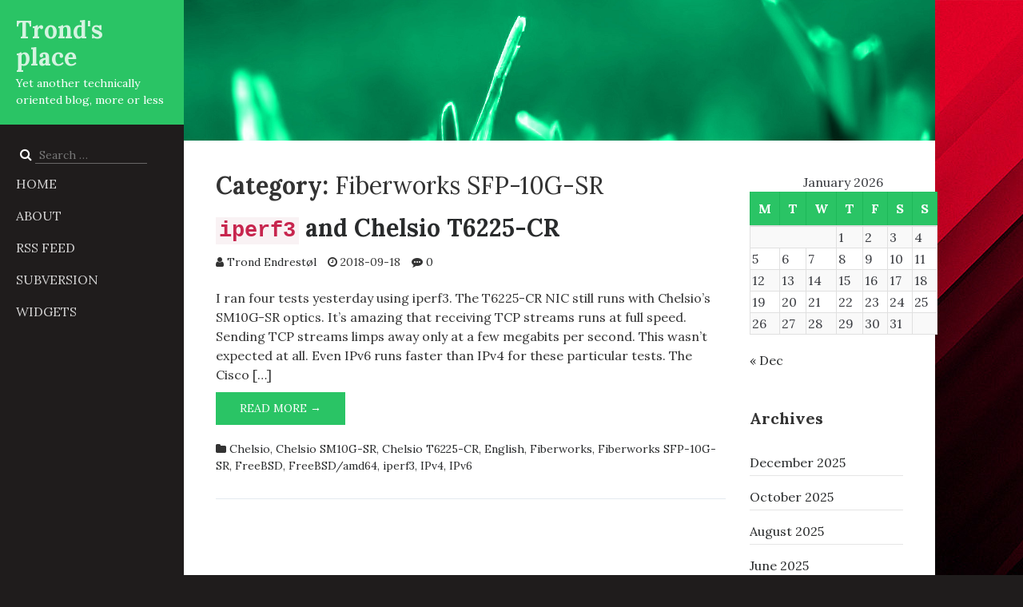

--- FILE ---
content_type: text/html; charset=UTF-8
request_url: https://ximalas.info/category/fiberworks/fiberworks-sfp-10g-sr/
body_size: 106861
content:
<!DOCTYPE html>
<html lang="en-US">
<head>
    <meta charset="UTF-8">
    <meta name="viewport" content="width=device-width, initial-scale=1.0">
    <link rel="profile" href="http://gmpg.org/xfn/11">
    <link rel="pingback" href="https://ximalas.info/xmlrpc.php">
    <title>Fiberworks SFP-10G-SR &#8211; Trond&#039;s place</title>
<meta name='robots' content='max-image-preview:large' />
<link rel='dns-prefetch' href='//fonts.googleapis.com' />
<link rel="alternate" type="application/rss+xml" title="Trond&#039;s place &raquo; Feed" href="https://ximalas.info/feed/" />
<link rel="alternate" type="application/rss+xml" title="Trond&#039;s place &raquo; Comments Feed" href="https://ximalas.info/comments/feed/" />
<link rel="alternate" type="application/rss+xml" title="Trond&#039;s place &raquo; Fiberworks SFP-10G-SR Category Feed" href="https://ximalas.info/category/fiberworks/fiberworks-sfp-10g-sr/feed/" />
<style id='wp-img-auto-sizes-contain-inline-css' type='text/css'>
img:is([sizes=auto i],[sizes^="auto," i]){contain-intrinsic-size:3000px 1500px}
/*# sourceURL=wp-img-auto-sizes-contain-inline-css */
</style>
<style id='wp-emoji-styles-inline-css' type='text/css'>

	img.wp-smiley, img.emoji {
		display: inline !important;
		border: none !important;
		box-shadow: none !important;
		height: 1em !important;
		width: 1em !important;
		margin: 0 0.07em !important;
		vertical-align: -0.1em !important;
		background: none !important;
		padding: 0 !important;
	}
/*# sourceURL=wp-emoji-styles-inline-css */
</style>
<link rel='stylesheet' id='wp-block-library-css' href='https://ximalas.info/wp-includes/css/dist/block-library/style.min.css?ver=e64d782fa39970f42c8002a93f4fc080' type='text/css' media='all' />
<style id='global-styles-inline-css' type='text/css'>
:root{--wp--preset--aspect-ratio--square: 1;--wp--preset--aspect-ratio--4-3: 4/3;--wp--preset--aspect-ratio--3-4: 3/4;--wp--preset--aspect-ratio--3-2: 3/2;--wp--preset--aspect-ratio--2-3: 2/3;--wp--preset--aspect-ratio--16-9: 16/9;--wp--preset--aspect-ratio--9-16: 9/16;--wp--preset--color--black: #000000;--wp--preset--color--cyan-bluish-gray: #abb8c3;--wp--preset--color--white: #ffffff;--wp--preset--color--pale-pink: #f78da7;--wp--preset--color--vivid-red: #cf2e2e;--wp--preset--color--luminous-vivid-orange: #ff6900;--wp--preset--color--luminous-vivid-amber: #fcb900;--wp--preset--color--light-green-cyan: #7bdcb5;--wp--preset--color--vivid-green-cyan: #00d084;--wp--preset--color--pale-cyan-blue: #8ed1fc;--wp--preset--color--vivid-cyan-blue: #0693e3;--wp--preset--color--vivid-purple: #9b51e0;--wp--preset--gradient--vivid-cyan-blue-to-vivid-purple: linear-gradient(135deg,rgb(6,147,227) 0%,rgb(155,81,224) 100%);--wp--preset--gradient--light-green-cyan-to-vivid-green-cyan: linear-gradient(135deg,rgb(122,220,180) 0%,rgb(0,208,130) 100%);--wp--preset--gradient--luminous-vivid-amber-to-luminous-vivid-orange: linear-gradient(135deg,rgb(252,185,0) 0%,rgb(255,105,0) 100%);--wp--preset--gradient--luminous-vivid-orange-to-vivid-red: linear-gradient(135deg,rgb(255,105,0) 0%,rgb(207,46,46) 100%);--wp--preset--gradient--very-light-gray-to-cyan-bluish-gray: linear-gradient(135deg,rgb(238,238,238) 0%,rgb(169,184,195) 100%);--wp--preset--gradient--cool-to-warm-spectrum: linear-gradient(135deg,rgb(74,234,220) 0%,rgb(151,120,209) 20%,rgb(207,42,186) 40%,rgb(238,44,130) 60%,rgb(251,105,98) 80%,rgb(254,248,76) 100%);--wp--preset--gradient--blush-light-purple: linear-gradient(135deg,rgb(255,206,236) 0%,rgb(152,150,240) 100%);--wp--preset--gradient--blush-bordeaux: linear-gradient(135deg,rgb(254,205,165) 0%,rgb(254,45,45) 50%,rgb(107,0,62) 100%);--wp--preset--gradient--luminous-dusk: linear-gradient(135deg,rgb(255,203,112) 0%,rgb(199,81,192) 50%,rgb(65,88,208) 100%);--wp--preset--gradient--pale-ocean: linear-gradient(135deg,rgb(255,245,203) 0%,rgb(182,227,212) 50%,rgb(51,167,181) 100%);--wp--preset--gradient--electric-grass: linear-gradient(135deg,rgb(202,248,128) 0%,rgb(113,206,126) 100%);--wp--preset--gradient--midnight: linear-gradient(135deg,rgb(2,3,129) 0%,rgb(40,116,252) 100%);--wp--preset--font-size--small: 13px;--wp--preset--font-size--medium: 20px;--wp--preset--font-size--large: 36px;--wp--preset--font-size--x-large: 42px;--wp--preset--spacing--20: 0.44rem;--wp--preset--spacing--30: 0.67rem;--wp--preset--spacing--40: 1rem;--wp--preset--spacing--50: 1.5rem;--wp--preset--spacing--60: 2.25rem;--wp--preset--spacing--70: 3.38rem;--wp--preset--spacing--80: 5.06rem;--wp--preset--shadow--natural: 6px 6px 9px rgba(0, 0, 0, 0.2);--wp--preset--shadow--deep: 12px 12px 50px rgba(0, 0, 0, 0.4);--wp--preset--shadow--sharp: 6px 6px 0px rgba(0, 0, 0, 0.2);--wp--preset--shadow--outlined: 6px 6px 0px -3px rgb(255, 255, 255), 6px 6px rgb(0, 0, 0);--wp--preset--shadow--crisp: 6px 6px 0px rgb(0, 0, 0);}:where(.is-layout-flex){gap: 0.5em;}:where(.is-layout-grid){gap: 0.5em;}body .is-layout-flex{display: flex;}.is-layout-flex{flex-wrap: wrap;align-items: center;}.is-layout-flex > :is(*, div){margin: 0;}body .is-layout-grid{display: grid;}.is-layout-grid > :is(*, div){margin: 0;}:where(.wp-block-columns.is-layout-flex){gap: 2em;}:where(.wp-block-columns.is-layout-grid){gap: 2em;}:where(.wp-block-post-template.is-layout-flex){gap: 1.25em;}:where(.wp-block-post-template.is-layout-grid){gap: 1.25em;}.has-black-color{color: var(--wp--preset--color--black) !important;}.has-cyan-bluish-gray-color{color: var(--wp--preset--color--cyan-bluish-gray) !important;}.has-white-color{color: var(--wp--preset--color--white) !important;}.has-pale-pink-color{color: var(--wp--preset--color--pale-pink) !important;}.has-vivid-red-color{color: var(--wp--preset--color--vivid-red) !important;}.has-luminous-vivid-orange-color{color: var(--wp--preset--color--luminous-vivid-orange) !important;}.has-luminous-vivid-amber-color{color: var(--wp--preset--color--luminous-vivid-amber) !important;}.has-light-green-cyan-color{color: var(--wp--preset--color--light-green-cyan) !important;}.has-vivid-green-cyan-color{color: var(--wp--preset--color--vivid-green-cyan) !important;}.has-pale-cyan-blue-color{color: var(--wp--preset--color--pale-cyan-blue) !important;}.has-vivid-cyan-blue-color{color: var(--wp--preset--color--vivid-cyan-blue) !important;}.has-vivid-purple-color{color: var(--wp--preset--color--vivid-purple) !important;}.has-black-background-color{background-color: var(--wp--preset--color--black) !important;}.has-cyan-bluish-gray-background-color{background-color: var(--wp--preset--color--cyan-bluish-gray) !important;}.has-white-background-color{background-color: var(--wp--preset--color--white) !important;}.has-pale-pink-background-color{background-color: var(--wp--preset--color--pale-pink) !important;}.has-vivid-red-background-color{background-color: var(--wp--preset--color--vivid-red) !important;}.has-luminous-vivid-orange-background-color{background-color: var(--wp--preset--color--luminous-vivid-orange) !important;}.has-luminous-vivid-amber-background-color{background-color: var(--wp--preset--color--luminous-vivid-amber) !important;}.has-light-green-cyan-background-color{background-color: var(--wp--preset--color--light-green-cyan) !important;}.has-vivid-green-cyan-background-color{background-color: var(--wp--preset--color--vivid-green-cyan) !important;}.has-pale-cyan-blue-background-color{background-color: var(--wp--preset--color--pale-cyan-blue) !important;}.has-vivid-cyan-blue-background-color{background-color: var(--wp--preset--color--vivid-cyan-blue) !important;}.has-vivid-purple-background-color{background-color: var(--wp--preset--color--vivid-purple) !important;}.has-black-border-color{border-color: var(--wp--preset--color--black) !important;}.has-cyan-bluish-gray-border-color{border-color: var(--wp--preset--color--cyan-bluish-gray) !important;}.has-white-border-color{border-color: var(--wp--preset--color--white) !important;}.has-pale-pink-border-color{border-color: var(--wp--preset--color--pale-pink) !important;}.has-vivid-red-border-color{border-color: var(--wp--preset--color--vivid-red) !important;}.has-luminous-vivid-orange-border-color{border-color: var(--wp--preset--color--luminous-vivid-orange) !important;}.has-luminous-vivid-amber-border-color{border-color: var(--wp--preset--color--luminous-vivid-amber) !important;}.has-light-green-cyan-border-color{border-color: var(--wp--preset--color--light-green-cyan) !important;}.has-vivid-green-cyan-border-color{border-color: var(--wp--preset--color--vivid-green-cyan) !important;}.has-pale-cyan-blue-border-color{border-color: var(--wp--preset--color--pale-cyan-blue) !important;}.has-vivid-cyan-blue-border-color{border-color: var(--wp--preset--color--vivid-cyan-blue) !important;}.has-vivid-purple-border-color{border-color: var(--wp--preset--color--vivid-purple) !important;}.has-vivid-cyan-blue-to-vivid-purple-gradient-background{background: var(--wp--preset--gradient--vivid-cyan-blue-to-vivid-purple) !important;}.has-light-green-cyan-to-vivid-green-cyan-gradient-background{background: var(--wp--preset--gradient--light-green-cyan-to-vivid-green-cyan) !important;}.has-luminous-vivid-amber-to-luminous-vivid-orange-gradient-background{background: var(--wp--preset--gradient--luminous-vivid-amber-to-luminous-vivid-orange) !important;}.has-luminous-vivid-orange-to-vivid-red-gradient-background{background: var(--wp--preset--gradient--luminous-vivid-orange-to-vivid-red) !important;}.has-very-light-gray-to-cyan-bluish-gray-gradient-background{background: var(--wp--preset--gradient--very-light-gray-to-cyan-bluish-gray) !important;}.has-cool-to-warm-spectrum-gradient-background{background: var(--wp--preset--gradient--cool-to-warm-spectrum) !important;}.has-blush-light-purple-gradient-background{background: var(--wp--preset--gradient--blush-light-purple) !important;}.has-blush-bordeaux-gradient-background{background: var(--wp--preset--gradient--blush-bordeaux) !important;}.has-luminous-dusk-gradient-background{background: var(--wp--preset--gradient--luminous-dusk) !important;}.has-pale-ocean-gradient-background{background: var(--wp--preset--gradient--pale-ocean) !important;}.has-electric-grass-gradient-background{background: var(--wp--preset--gradient--electric-grass) !important;}.has-midnight-gradient-background{background: var(--wp--preset--gradient--midnight) !important;}.has-small-font-size{font-size: var(--wp--preset--font-size--small) !important;}.has-medium-font-size{font-size: var(--wp--preset--font-size--medium) !important;}.has-large-font-size{font-size: var(--wp--preset--font-size--large) !important;}.has-x-large-font-size{font-size: var(--wp--preset--font-size--x-large) !important;}
/*# sourceURL=global-styles-inline-css */
</style>

<style id='classic-theme-styles-inline-css' type='text/css'>
/*! This file is auto-generated */
.wp-block-button__link{color:#fff;background-color:#32373c;border-radius:9999px;box-shadow:none;text-decoration:none;padding:calc(.667em + 2px) calc(1.333em + 2px);font-size:1.125em}.wp-block-file__button{background:#32373c;color:#fff;text-decoration:none}
/*# sourceURL=/wp-includes/css/classic-themes.min.css */
</style>
<style id='calendar-style-inline-css' type='text/css'>
    .calnk a:hover {
         background-position:0 0;
         text-decoration:none;  
         color:#000000;
         border-bottom:1px dotted #000000;
         }
    .calnk a:visited {
         text-decoration:none;
         color:#000000;
         border-bottom:1px dotted #000000;
        }
    .calnk a {
        text-decoration:none; 
        color:#000000; 
        border-bottom:1px dotted #000000;
        }
    .calnk a span { 
        display:none; 
        }
    .calnk a:hover span {
        color:#333333; 
        background:#F6F79B; 
        display:block;
        position:absolute; 
        margin-top:1px; 
        padding:5px; 
        width:150px; 
        z-index:100;
        line-height:1.2em;
        }
     .calendar-table {
        border:none;
        width:100%;
     }
     .calendar-heading {
        height:25px;
        text-align:center;
        border:1px solid #D6DED5;
        background-color:#E4EBE3;
     }
     .calendar-next {
        width:25%;
        text-align:center;
     }
     .calendar-prev {
        width:25%;
        text-align:center;
     }
     .calendar-month {
        width:50%;
        text-align:center;
        font-weight:bold;
     }
     .normal-day-heading {
        text-align:center;
        width:25px;
        height:25px;
        font-size:0.8em;
        border:1px solid #DFE6DE;
        background-color:#EBF2EA;
     }
     .weekend-heading {
        text-align:center;
        width:25px;
        height:25px;
        font-size:0.8em;
        border:1px solid #DFE6DE;
        background-color:#EBF2EA;
        color:#FF0000;
     }
     .day-with-date {
        vertical-align:text-top;
        text-align:left;
        width:60px;
        height:60px;
        border:1px solid #DFE6DE;
     }
     .no-events {

     }
     .day-without-date {
        width:60px;
        height:60px;
        border:1px solid #E9F0E8;
     }
     span.weekend {
        color:#FF0000;
     }
     .current-day {
        vertical-align:text-top;
        text-align:left;
        width:60px;
        height:60px;
        border:1px solid #BFBFBF;
        background-color:#E4EBE3;
     }
     span.event {
        font-size:0.75em;
     }
     .kjo-link {
        font-size:0.75em;
        text-align:center;
     }
     .calendar-date-switcher {
        height:25px;
        text-align:center;
        border:1px solid #D6DED5;
        background-color:#E4EBE3;
     }
     .calendar-date-switcher form {
        margin:0;
        padding:0;
     }
     .calendar-date-switcher input {
        border:1px #D6DED5 solid;
     }
     .calendar-date-switcher select {
        border:1px #D6DED5 solid;
     }
     .cat-key {
        width:100%;
        margin-top:10px;
        padding:5px;
        border:1px solid #D6DED5;
     }
     .calnk a:hover span span.event-title {
        padding:0;
        text-align:center;
        font-weight:bold;
        font-size:1.2em;
        }
     .calnk a:hover span span.event-title-break {
        width:96%;
        text-align:center;
        height:1px;
        margin-top:5px;
        margin-right:2%;
        padding:0;
        background-color:#000000;
     }
     .calnk a:hover span span.event-content-break {
        width:96%;
        text-align:center;
        height:1px;
        margin-top:5px;
        margin-right:2%;
        padding:0;
        background-color:#000000;
     }
     .page-upcoming-events {
        font-size:80%;
     }
     .page-todays-events {
        font-size:80%;
     }
/*# sourceURL=calendar-style-inline-css */
</style>
<link rel='stylesheet' id='lora-css' href='https://fonts.googleapis.com/css?family=Lora%3A400%2C400i%2C700%2C700i&#038;subset=latin%2Clatin-ext' type='text/css' media='all' />
<link rel='stylesheet' id='bootstrap-css' href='https://ximalas.info/wp-content/themes/optimum/includes/resources/bootstrap/css/bootstrap.css?ver=e64d782fa39970f42c8002a93f4fc080' type='text/css' media='all' />
<link rel='stylesheet' id='fontawesome-css' href='https://ximalas.info/wp-content/themes/optimum/includes/font-awesome/css/font-awesome.css?ver=e64d782fa39970f42c8002a93f4fc080' type='text/css' media='all' />
<link rel='stylesheet' id='owl-carousel-css' href='https://ximalas.info/wp-content/themes/optimum/includes/css/owl.carousel.css?ver=e64d782fa39970f42c8002a93f4fc080' type='text/css' media='all' />
<link rel='stylesheet' id='owl-theme-css' href='https://ximalas.info/wp-content/themes/optimum/includes/css/owl.theme.default.css?ver=e64d782fa39970f42c8002a93f4fc080' type='text/css' media='all' />
<link rel='stylesheet' id='optimum-animations-css' href='https://ximalas.info/wp-content/themes/optimum/includes/css/animations.css?ver=e64d782fa39970f42c8002a93f4fc080' type='text/css' media='all' />
<link rel='stylesheet' id='meanmenu-css' href='https://ximalas.info/wp-content/themes/optimum/includes/css/meanmenu.css?ver=e64d782fa39970f42c8002a93f4fc080' type='text/css' media='all' />
<link rel='stylesheet' id='optimum-theme-style-css' href='https://ximalas.info/wp-content/themes/optimum/includes/css/theme-style.css?ver=e64d782fa39970f42c8002a93f4fc080' type='text/css' media='all' />
<link rel='stylesheet' id='optimum-style-css' href='https://ximalas.info/wp-content/themes/optimum/style.css?ver=e64d782fa39970f42c8002a93f4fc080' type='text/css' media='all' />
<script type="text/javascript" src="https://ximalas.info/wp-includes/js/jquery/jquery.min.js?ver=3.7.1" id="jquery-core-js"></script>
<script type="text/javascript" src="https://ximalas.info/wp-includes/js/jquery/jquery-migrate.min.js?ver=3.4.1" id="jquery-migrate-js"></script>
<script type="text/javascript" src="https://ximalas.info/wp-content/themes/optimum/includes/resources/bootstrap/js/bootstrap.js?ver=e64d782fa39970f42c8002a93f4fc080" id="bootstrap-js"></script>
<script type="text/javascript" src="https://ximalas.info/wp-content/themes/optimum/includes/js/bootstrap-wp.js?ver=e64d782fa39970f42c8002a93f4fc080" id="bootstrapwp-js"></script>
<script type="text/javascript" src="https://ximalas.info/wp-content/themes/optimum/includes/js/smoothscroll.js?ver=e64d782fa39970f42c8002a93f4fc080" id="smoothscroll-js"></script>
<script type="text/javascript" src="https://ximalas.info/wp-content/themes/optimum/includes/js/owl.carousel.js?ver=e64d782fa39970f42c8002a93f4fc080" id="owl-carousel-js"></script>
<script type="text/javascript" src="https://ximalas.info/wp-content/themes/optimum/includes/js/jquery.appear.js?ver=e64d782fa39970f42c8002a93f4fc080" id="appear-js"></script>
<script type="text/javascript" src="https://ximalas.info/wp-content/themes/optimum/includes/js/jquery.meanmenu.js?ver=e64d782fa39970f42c8002a93f4fc080" id="meanmenu-js"></script>
<script type="text/javascript" src="https://ximalas.info/wp-content/themes/optimum/includes/js/jquery.velocity.js?ver=e64d782fa39970f42c8002a93f4fc080" id="velocity-js"></script>
<script type="text/javascript" src="https://ximalas.info/wp-content/themes/optimum/includes/js/appear.config.js?ver=e64d782fa39970f42c8002a93f4fc080" id="optimum-appear-config-js"></script>
<script type="text/javascript" src="https://ximalas.info/wp-content/themes/optimum/includes/js/main.js?ver=e64d782fa39970f42c8002a93f4fc080" id="optimum-themejs-js"></script>
<link rel="https://api.w.org/" href="https://ximalas.info/wp-json/" /><link rel="alternate" title="JSON" type="application/json" href="https://ximalas.info/wp-json/wp/v2/categories/412" /><link rel="EditURI" type="application/rsd+xml" title="RSD" href="https://ximalas.info/xmlrpc.php?rsd" />

<script type="text/javascript">
(function(url){
	if(/(?:Chrome\/26\.0\.1410\.63 Safari\/537\.31|WordfenceTestMonBot)/.test(navigator.userAgent)){ return; }
	var addEvent = function(evt, handler) {
		if (window.addEventListener) {
			document.addEventListener(evt, handler, false);
		} else if (window.attachEvent) {
			document.attachEvent('on' + evt, handler);
		}
	};
	var removeEvent = function(evt, handler) {
		if (window.removeEventListener) {
			document.removeEventListener(evt, handler, false);
		} else if (window.detachEvent) {
			document.detachEvent('on' + evt, handler);
		}
	};
	var evts = 'contextmenu dblclick drag dragend dragenter dragleave dragover dragstart drop keydown keypress keyup mousedown mousemove mouseout mouseover mouseup mousewheel scroll'.split(' ');
	var logHuman = function() {
		if (window.wfLogHumanRan) { return; }
		window.wfLogHumanRan = true;
		var wfscr = document.createElement('script');
		wfscr.type = 'text/javascript';
		wfscr.async = true;
		wfscr.src = url + '&r=' + Math.random();
		(document.getElementsByTagName('head')[0]||document.getElementsByTagName('body')[0]).appendChild(wfscr);
		for (var i = 0; i < evts.length; i++) {
			removeEvent(evts[i], logHuman);
		}
	};
	for (var i = 0; i < evts.length; i++) {
		addEvent(evts[i], logHuman);
	}
})('//ximalas.info/?wordfence_lh=1&hid=E84FAAF68F3A44FCA052E8641CD81133');
</script></head>

<body class="archive category category-fiberworks-sfp-10g-sr category-412 wp-theme-optimum">
      <div class="content-wrapper">
    <div class="inner-wrapper">

    	<div id="left-sidebar">
    	    <div class="sidebar-inner">
        		<header id="masthead" class="site-header" role="banner">
        		    <div id="logo">
            			<div class="site-header-inner">
            			    <div class="site-branding">
                				                                                  <p class="site-title"><a href="https://ximalas.info/" rel="home">Trond&#039;s place</a></p>
                                        				<p class="site-description">Yet another technically oriented blog, more or less</p>
            			    </div>
            			</div>
        		    </div><!--#logo-->

        		    <div class="sidebar-bottom-content">
              			<div class="header-search">
              			    <div class="header-search-form-wrap">
                          <form role="search" method="get" class="search-form" action="https://ximalas.info/">
	<div class="control-group">
		<label for='s' class="screen-reader-text">Search for:</label>
		<i class="fa fa-search hide"></i>
		<input type="search" class="search-field" placeholder="Search &hellip;" value="" id='s' name="s" title="">
		<input type="submit" class="search-submit screen-reader-text" value="Search">
	</div>

</form>
              		       </div>
              			</div>
              			<div class="site-navigation" role="navigation">
              			    <nav aria-label="Main Menu" class="main-menu">
                  				<ul id="menu-custom_menu" class="header-nav clearfix"><li id="menu-item-943" class="menu-item menu-item-type-custom menu-item-object-custom menu-item-home menu-item-943"><a href="http://ximalas.info/">Home</a></li>
<li id="menu-item-941" class="menu-item menu-item-type-post_type menu-item-object-page menu-item-has-children menu-item-941"><a href="https://ximalas.info/about/">About</a>
<ul class="sub-menu">
	<li id="menu-item-942" class="menu-item menu-item-type-post_type menu-item-object-page menu-item-942"><a href="https://ximalas.info/about/tronds-openpgp-public-key/">Trond&#8217;s OpenPGP public key</a></li>
</ul>
</li>
<li id="menu-item-933" class="menu-item menu-item-type-custom menu-item-object-custom menu-item-933"><a href="http://ximalas.info/feed/">RSS Feed</a></li>
<li id="menu-item-937" class="menu-item menu-item-type-post_type menu-item-object-page menu-item-has-children menu-item-937"><a href="https://ximalas.info/subversion/">Subversion</a>
<ul class="sub-menu">
	<li id="menu-item-939" class="menu-item menu-item-type-post_type menu-item-object-page menu-item-939"><a href="https://ximalas.info/subversion/subversion-and-latex/">Subversion and LaTeX</a></li>
	<li id="menu-item-938" class="menu-item menu-item-type-post_type menu-item-object-page menu-item-938"><a href="https://ximalas.info/subversion/subversion-latex-svn-multi-and-documents-written-in-norwegian/">Subversion, LaTeX, svn-multi, and documents written in Norwegian</a></li>
</ul>
</li>
<li id="menu-item-934" class="menu-item menu-item-type-post_type menu-item-object-page menu-item-has-children menu-item-934"><a href="https://ximalas.info/widgets/">Widgets</a>
<ul class="sub-menu">
	<li id="menu-item-935" class="menu-item menu-item-type-post_type menu-item-object-page menu-item-935"><a href="https://ximalas.info/widgets/ipv4ipv6/">IPv4/IPv6</a></li>
</ul>
</li>
</ul>              			    </nav>
              			    <div id="responsive-menu-container"></div>
              			</div><!-- .site-navigation -->

              			<div class="header-info">
              			    <div class="mail-info">
                  				                  				              			    </div>

              			    <div class="header-social-icon-wrap">
                  				<ul class="social-icons">
                  				                      				</ul>
              			    </div><!--.header-social-icon-wrap-->
              			</div><!--.header-info-->

        		    </div><!-- .sidebar-bottom-content -->
        		</header><!-- #masthead -->
    	    </div><!--.sidebar-inner-->
    	</div><!--#left-sidebar-->

     <div class="main-content" id="main-content" role="main">
       <div id="content" class="main-content-inner">
          

  <div id="banner" role="banner">
          <a href="https://ximalas.info/" rel="home">
          <img class="site-banner" src="https://ximalas.info/wp-content/themes/optimum/includes/images/banner.jpg" width="1600" height="300" alt="Trond&#039;s place">
      </a>
      </div>

  		    <div class="inner-page-content">

 <div class="row">
    <div class="col-sm-12 col-md-9">
		<div class="content-padder">

	    
		<header class="page-header">
        <h1 class="page-title">Category: <span>Fiberworks SFP-10G-SR</span></h1>		</header><!-- .page-header -->

				
		    

<article id="post-5316" class="post-5316 post type-post status-publish format-standard hentry category-chelsio category-chelsio-sm10g-sr category-chelsio-t6225-cr category-english category-fiberworks category-fiberworks-sfp-10g-sr category-freebsd category-freebsd-amd64 category-iperf3 category-ipv4 category-ipv6">

    <div class="row">


	<div class="post-content-wrap col-sm-12 col-md-12">
	    <header class="page-header">
		<h2 class="page-title"><a href="https://ximalas.info/2018/09/18/iperf3-and-chelsio-t6225-cr/" rel="bookmark"><code>iperf3</code> and Chelsio T6225-CR</a></h2>

    <div class="post-meta-info">
	      	    <div class="entry-meta">
          <span class="entry-author">
            <i class="fa fa-user"></i>
            <span class="entry-author-link">
               <a href="https://ximalas.info/author/trond/" title="Posts by Trond Endrestøl" rel="author">Trond Endrestøl</a>            </span>
          </span>

      		<time class="entry-time" itemprop="datePublished" datetime="2018-09-18"><i class="fa fa-clock-o"></i> 2018-09-18</time>
        		<span class="comments_count clearfix entry-comments-link"><i class="fa fa-commenting" aria-hidden="true"></i> <a href="https://ximalas.info/2018/09/18/iperf3-and-chelsio-t6225-cr/#respond">0</a></span>
  	    </div><!-- .entry-meta -->
  	      	</div><!--.post-meta-info-->
	    </header><!-- .entry-header -->

		    <div class="entry-summary">
    		<p>I ran four tests yesterday using iperf3. The T6225-CR NIC still runs with Chelsio&#8217;s SM10G-SR optics. It&#8217;s amazing that receiving TCP streams runs at full speed. Sending TCP streams limps away only at a few megabits per second. This wasn&#8217;t expected at all. Even IPv6 runs faster than IPv4 for these particular tests. The Cisco [&hellip;]</p>
        <a class="read-more" href="https://ximalas.info/2018/09/18/iperf3-and-chelsio-t6225-cr/">Read More &rarr; <span class="screen-reader-text"><code>iperf3</code> and Chelsio T6225-CR</span></a>
	    </div><!-- .entry-summary -->

	
	    <footer class="footer-meta">
		
		    		    
		    			<div class="cat-tag-meta-wrap">
			    				<span class="cats-meta"><i class="fa fa-folder"></i> <a href="https://ximalas.info/category/chelsio/" rel="category tag">Chelsio</a>, <a href="https://ximalas.info/category/chelsio/chelsio-sm10g-sr/" rel="category tag">Chelsio SM10G-SR</a>, <a href="https://ximalas.info/category/chelsio/chelsio-t6225-cr/" rel="category tag">Chelsio T6225-CR</a>, <a href="https://ximalas.info/category/english/" rel="category tag">English</a>, <a href="https://ximalas.info/category/fiberworks/" rel="category tag">Fiberworks</a>, <a href="https://ximalas.info/category/fiberworks/fiberworks-sfp-10g-sr/" rel="category tag">Fiberworks SFP-10G-SR</a>, <a href="https://ximalas.info/category/freebsd/" rel="category tag">FreeBSD</a>, <a href="https://ximalas.info/category/freebsd/freebsd-amd64/" rel="category tag">FreeBSD/amd64</a>, <a href="https://ximalas.info/category/iperf3/" rel="category tag">iperf3</a>, <a href="https://ximalas.info/category/ipv4/" rel="category tag">IPv4</a>, <a href="https://ximalas.info/category/ipv6/" rel="category tag">IPv6</a></span>
			    			    			</div>
		    			    </footer><!-- .entry-meta -->
	</div><!--.post-content-wrap-->

    </div><!--.row-->
</article><!-- #post-## -->

		
		
	    
	</div><!-- .content-padder -->

    </div>

    <div class="col-sm-12 col-md-3">
        
<aside class="sidebar" role="complementary">

        <div class="sidebar-padder">

		<aside id="calendar-2" class="widget widget_calendar"><div id="calendar_wrap" class="calendar_wrap"><table id="wp-calendar" class="wp-calendar-table">
	<caption>January 2026</caption>
	<thead>
	<tr>
		<th scope="col" aria-label="Monday">M</th>
		<th scope="col" aria-label="Tuesday">T</th>
		<th scope="col" aria-label="Wednesday">W</th>
		<th scope="col" aria-label="Thursday">T</th>
		<th scope="col" aria-label="Friday">F</th>
		<th scope="col" aria-label="Saturday">S</th>
		<th scope="col" aria-label="Sunday">S</th>
	</tr>
	</thead>
	<tbody>
	<tr>
		<td colspan="3" class="pad">&nbsp;</td><td>1</td><td>2</td><td>3</td><td>4</td>
	</tr>
	<tr>
		<td>5</td><td>6</td><td>7</td><td>8</td><td>9</td><td>10</td><td>11</td>
	</tr>
	<tr>
		<td>12</td><td>13</td><td>14</td><td>15</td><td>16</td><td>17</td><td id="today">18</td>
	</tr>
	<tr>
		<td>19</td><td>20</td><td>21</td><td>22</td><td>23</td><td>24</td><td>25</td>
	</tr>
	<tr>
		<td>26</td><td>27</td><td>28</td><td>29</td><td>30</td><td>31</td>
		<td class="pad" colspan="1">&nbsp;</td>
	</tr>
	</tbody>
	</table><nav aria-label="Previous and next months" class="wp-calendar-nav">
		<span class="wp-calendar-nav-prev"><a href="https://ximalas.info/2025/12/">&laquo; Dec</a></span>
		<span class="pad">&nbsp;</span>
		<span class="wp-calendar-nav-next">&nbsp;</span>
	</nav></div></aside><aside id="archives-2" class="widget widget_archive"><h3 class="widget-title">Archives</h3>
			<ul>
					<li><a href='https://ximalas.info/2025/12/'>December 2025</a></li>
	<li><a href='https://ximalas.info/2025/10/'>October 2025</a></li>
	<li><a href='https://ximalas.info/2025/08/'>August 2025</a></li>
	<li><a href='https://ximalas.info/2025/06/'>June 2025</a></li>
	<li><a href='https://ximalas.info/2025/05/'>May 2025</a></li>
	<li><a href='https://ximalas.info/2025/03/'>March 2025</a></li>
	<li><a href='https://ximalas.info/2025/02/'>February 2025</a></li>
	<li><a href='https://ximalas.info/2025/01/'>January 2025</a></li>
	<li><a href='https://ximalas.info/2024/11/'>November 2024</a></li>
	<li><a href='https://ximalas.info/2024/10/'>October 2024</a></li>
	<li><a href='https://ximalas.info/2024/09/'>September 2024</a></li>
	<li><a href='https://ximalas.info/2024/08/'>August 2024</a></li>
	<li><a href='https://ximalas.info/2024/05/'>May 2024</a></li>
	<li><a href='https://ximalas.info/2024/04/'>April 2024</a></li>
	<li><a href='https://ximalas.info/2024/02/'>February 2024</a></li>
	<li><a href='https://ximalas.info/2024/01/'>January 2024</a></li>
	<li><a href='https://ximalas.info/2023/10/'>October 2023</a></li>
	<li><a href='https://ximalas.info/2023/09/'>September 2023</a></li>
	<li><a href='https://ximalas.info/2023/06/'>June 2023</a></li>
	<li><a href='https://ximalas.info/2023/05/'>May 2023</a></li>
	<li><a href='https://ximalas.info/2023/03/'>March 2023</a></li>
	<li><a href='https://ximalas.info/2023/02/'>February 2023</a></li>
	<li><a href='https://ximalas.info/2022/12/'>December 2022</a></li>
	<li><a href='https://ximalas.info/2022/08/'>August 2022</a></li>
	<li><a href='https://ximalas.info/2022/07/'>July 2022</a></li>
	<li><a href='https://ximalas.info/2022/06/'>June 2022</a></li>
	<li><a href='https://ximalas.info/2022/05/'>May 2022</a></li>
	<li><a href='https://ximalas.info/2022/04/'>April 2022</a></li>
	<li><a href='https://ximalas.info/2022/03/'>March 2022</a></li>
	<li><a href='https://ximalas.info/2022/01/'>January 2022</a></li>
	<li><a href='https://ximalas.info/2021/11/'>November 2021</a></li>
	<li><a href='https://ximalas.info/2021/10/'>October 2021</a></li>
	<li><a href='https://ximalas.info/2021/09/'>September 2021</a></li>
	<li><a href='https://ximalas.info/2021/06/'>June 2021</a></li>
	<li><a href='https://ximalas.info/2021/05/'>May 2021</a></li>
	<li><a href='https://ximalas.info/2021/04/'>April 2021</a></li>
	<li><a href='https://ximalas.info/2021/03/'>March 2021</a></li>
	<li><a href='https://ximalas.info/2021/02/'>February 2021</a></li>
	<li><a href='https://ximalas.info/2020/12/'>December 2020</a></li>
	<li><a href='https://ximalas.info/2020/11/'>November 2020</a></li>
	<li><a href='https://ximalas.info/2020/10/'>October 2020</a></li>
	<li><a href='https://ximalas.info/2020/08/'>August 2020</a></li>
	<li><a href='https://ximalas.info/2020/06/'>June 2020</a></li>
	<li><a href='https://ximalas.info/2020/05/'>May 2020</a></li>
	<li><a href='https://ximalas.info/2020/04/'>April 2020</a></li>
	<li><a href='https://ximalas.info/2020/03/'>March 2020</a></li>
	<li><a href='https://ximalas.info/2020/02/'>February 2020</a></li>
	<li><a href='https://ximalas.info/2020/01/'>January 2020</a></li>
	<li><a href='https://ximalas.info/2019/12/'>December 2019</a></li>
	<li><a href='https://ximalas.info/2019/10/'>October 2019</a></li>
	<li><a href='https://ximalas.info/2019/09/'>September 2019</a></li>
	<li><a href='https://ximalas.info/2019/06/'>June 2019</a></li>
	<li><a href='https://ximalas.info/2019/05/'>May 2019</a></li>
	<li><a href='https://ximalas.info/2019/04/'>April 2019</a></li>
	<li><a href='https://ximalas.info/2019/03/'>March 2019</a></li>
	<li><a href='https://ximalas.info/2019/02/'>February 2019</a></li>
	<li><a href='https://ximalas.info/2019/01/'>January 2019</a></li>
	<li><a href='https://ximalas.info/2018/12/'>December 2018</a></li>
	<li><a href='https://ximalas.info/2018/11/'>November 2018</a></li>
	<li><a href='https://ximalas.info/2018/10/'>October 2018</a></li>
	<li><a href='https://ximalas.info/2018/09/'>September 2018</a></li>
	<li><a href='https://ximalas.info/2018/08/'>August 2018</a></li>
	<li><a href='https://ximalas.info/2018/06/'>June 2018</a></li>
	<li><a href='https://ximalas.info/2018/05/'>May 2018</a></li>
	<li><a href='https://ximalas.info/2018/04/'>April 2018</a></li>
	<li><a href='https://ximalas.info/2018/03/'>March 2018</a></li>
	<li><a href='https://ximalas.info/2018/02/'>February 2018</a></li>
	<li><a href='https://ximalas.info/2018/01/'>January 2018</a></li>
	<li><a href='https://ximalas.info/2017/12/'>December 2017</a></li>
	<li><a href='https://ximalas.info/2017/11/'>November 2017</a></li>
	<li><a href='https://ximalas.info/2017/10/'>October 2017</a></li>
	<li><a href='https://ximalas.info/2017/09/'>September 2017</a></li>
	<li><a href='https://ximalas.info/2017/08/'>August 2017</a></li>
	<li><a href='https://ximalas.info/2017/07/'>July 2017</a></li>
	<li><a href='https://ximalas.info/2017/06/'>June 2017</a></li>
	<li><a href='https://ximalas.info/2017/05/'>May 2017</a></li>
	<li><a href='https://ximalas.info/2017/04/'>April 2017</a></li>
	<li><a href='https://ximalas.info/2017/03/'>March 2017</a></li>
	<li><a href='https://ximalas.info/2017/02/'>February 2017</a></li>
	<li><a href='https://ximalas.info/2017/01/'>January 2017</a></li>
	<li><a href='https://ximalas.info/2016/12/'>December 2016</a></li>
	<li><a href='https://ximalas.info/2016/11/'>November 2016</a></li>
	<li><a href='https://ximalas.info/2016/10/'>October 2016</a></li>
	<li><a href='https://ximalas.info/2016/09/'>September 2016</a></li>
	<li><a href='https://ximalas.info/2016/08/'>August 2016</a></li>
	<li><a href='https://ximalas.info/2016/07/'>July 2016</a></li>
	<li><a href='https://ximalas.info/2016/06/'>June 2016</a></li>
	<li><a href='https://ximalas.info/2016/05/'>May 2016</a></li>
	<li><a href='https://ximalas.info/2016/04/'>April 2016</a></li>
	<li><a href='https://ximalas.info/2016/03/'>March 2016</a></li>
	<li><a href='https://ximalas.info/2016/02/'>February 2016</a></li>
	<li><a href='https://ximalas.info/2016/01/'>January 2016</a></li>
	<li><a href='https://ximalas.info/2015/12/'>December 2015</a></li>
	<li><a href='https://ximalas.info/2015/11/'>November 2015</a></li>
	<li><a href='https://ximalas.info/2015/09/'>September 2015</a></li>
	<li><a href='https://ximalas.info/2015/08/'>August 2015</a></li>
	<li><a href='https://ximalas.info/2015/07/'>July 2015</a></li>
	<li><a href='https://ximalas.info/2015/06/'>June 2015</a></li>
	<li><a href='https://ximalas.info/2015/05/'>May 2015</a></li>
	<li><a href='https://ximalas.info/2015/04/'>April 2015</a></li>
	<li><a href='https://ximalas.info/2015/03/'>March 2015</a></li>
	<li><a href='https://ximalas.info/2015/02/'>February 2015</a></li>
	<li><a href='https://ximalas.info/2015/01/'>January 2015</a></li>
	<li><a href='https://ximalas.info/2014/12/'>December 2014</a></li>
	<li><a href='https://ximalas.info/2014/11/'>November 2014</a></li>
	<li><a href='https://ximalas.info/2014/10/'>October 2014</a></li>
	<li><a href='https://ximalas.info/2014/09/'>September 2014</a></li>
	<li><a href='https://ximalas.info/2014/08/'>August 2014</a></li>
	<li><a href='https://ximalas.info/2014/07/'>July 2014</a></li>
	<li><a href='https://ximalas.info/2014/06/'>June 2014</a></li>
	<li><a href='https://ximalas.info/2014/05/'>May 2014</a></li>
	<li><a href='https://ximalas.info/2014/04/'>April 2014</a></li>
	<li><a href='https://ximalas.info/2014/03/'>March 2014</a></li>
	<li><a href='https://ximalas.info/2014/02/'>February 2014</a></li>
	<li><a href='https://ximalas.info/2014/01/'>January 2014</a></li>
	<li><a href='https://ximalas.info/2013/12/'>December 2013</a></li>
	<li><a href='https://ximalas.info/2013/11/'>November 2013</a></li>
	<li><a href='https://ximalas.info/2013/10/'>October 2013</a></li>
	<li><a href='https://ximalas.info/2013/09/'>September 2013</a></li>
	<li><a href='https://ximalas.info/2013/08/'>August 2013</a></li>
	<li><a href='https://ximalas.info/2013/07/'>July 2013</a></li>
	<li><a href='https://ximalas.info/2013/06/'>June 2013</a></li>
	<li><a href='https://ximalas.info/2013/05/'>May 2013</a></li>
	<li><a href='https://ximalas.info/2013/01/'>January 2013</a></li>
	<li><a href='https://ximalas.info/2012/12/'>December 2012</a></li>
	<li><a href='https://ximalas.info/2012/09/'>September 2012</a></li>
	<li><a href='https://ximalas.info/2012/07/'>July 2012</a></li>
	<li><a href='https://ximalas.info/2012/06/'>June 2012</a></li>
	<li><a href='https://ximalas.info/2012/05/'>May 2012</a></li>
	<li><a href='https://ximalas.info/2012/04/'>April 2012</a></li>
	<li><a href='https://ximalas.info/2012/03/'>March 2012</a></li>
	<li><a href='https://ximalas.info/2012/01/'>January 2012</a></li>
	<li><a href='https://ximalas.info/2011/12/'>December 2011</a></li>
	<li><a href='https://ximalas.info/2011/10/'>October 2011</a></li>
	<li><a href='https://ximalas.info/2011/08/'>August 2011</a></li>
	<li><a href='https://ximalas.info/2011/07/'>July 2011</a></li>
	<li><a href='https://ximalas.info/2011/06/'>June 2011</a></li>
	<li><a href='https://ximalas.info/2011/05/'>May 2011</a></li>
	<li><a href='https://ximalas.info/2011/04/'>April 2011</a></li>
	<li><a href='https://ximalas.info/2011/03/'>March 2011</a></li>
	<li><a href='https://ximalas.info/2011/02/'>February 2011</a></li>
	<li><a href='https://ximalas.info/2011/01/'>January 2011</a></li>
	<li><a href='https://ximalas.info/2010/12/'>December 2010</a></li>
			</ul>

			</aside><aside id="categories-2" class="widget widget_categories"><h3 class="widget-title">Categories</h3>
			<ul>
					<li class="cat-item cat-item-270"><a href="https://ximalas.info/category/4g/">4G</a>
</li>
	<li class="cat-item cat-item-197"><a href="https://ximalas.info/category/4k-disk-drives/">4K disk drives</a>
</li>
	<li class="cat-item cat-item-333"><a href="https://ximalas.info/category/abb/">ABB</a>
</li>
	<li class="cat-item cat-item-334"><a href="https://ximalas.info/category/abb/abb-system-800xa/">ABB System 800xA</a>
</li>
	<li class="cat-item cat-item-339"><a href="https://ximalas.info/category/abb/abb-system-800xa/abb-system-800xa-system-version-6-0/">ABB System 800xA System Version 6.0</a>
</li>
	<li class="cat-item cat-item-283"><a href="https://ximalas.info/category/acer/">Acer</a>
</li>
	<li class="cat-item cat-item-284"><a href="https://ximalas.info/category/acer/acer-aspire/">Acer Aspire</a>
</li>
	<li class="cat-item cat-item-285"><a href="https://ximalas.info/category/acer/acer-aspire/acer-aspire-e5-551/">Acer Aspire E5-551</a>
</li>
	<li class="cat-item cat-item-115"><a href="https://ximalas.info/category/adobe/">Adobe</a>
</li>
	<li class="cat-item cat-item-116"><a href="https://ximalas.info/category/adobe/adobe-acrobat-pro/">Adobe Acrobat Pro</a>
</li>
	<li class="cat-item cat-item-117"><a href="https://ximalas.info/category/adobe/adobe-flash-player/">Adobe Flash Player</a>
</li>
	<li class="cat-item cat-item-213"><a href="https://ximalas.info/category/ahci/">AHCI</a>
</li>
	<li class="cat-item cat-item-446"><a href="https://ximalas.info/category/microsoft/microsoft-windows/airplane-mode/">Airplane mode</a>
</li>
	<li class="cat-item cat-item-229"><a href="https://ximalas.info/category/altusen/">ALTUSEN</a>
</li>
	<li class="cat-item cat-item-54"><a href="https://ximalas.info/category/amanda/">AMANDA</a>
</li>
	<li class="cat-item cat-item-174"><a href="https://ximalas.info/category/amazon/">Amazon</a>
</li>
	<li class="cat-item cat-item-176"><a href="https://ximalas.info/category/amazon/amazon-uk/">Amazon UK</a>
</li>
	<li class="cat-item cat-item-175"><a href="https://ximalas.info/category/amazon/amazon-us/">Amazon US</a>
</li>
	<li class="cat-item cat-item-315"><a href="https://ximalas.info/category/android/">Android</a>
</li>
	<li class="cat-item cat-item-427"><a href="https://ximalas.info/category/android/android-7-1-1/">Android 7.1.1</a>
</li>
	<li class="cat-item cat-item-319"><a href="https://ximalas.info/category/malware/android-malware/">Android malware</a>
</li>
	<li class="cat-item cat-item-27"><a href="https://ximalas.info/category/apache-web-server/">Apache (web server)</a>
</li>
	<li class="cat-item cat-item-287"><a href="https://ximalas.info/category/apache-web-server/apache-2-4/">Apache 2.4</a>
</li>
	<li class="cat-item cat-item-215"><a href="https://ximalas.info/category/apple/">Apple</a>
</li>
	<li class="cat-item cat-item-482"><a href="https://ximalas.info/category/asus/">ASUS</a>
</li>
	<li class="cat-item cat-item-483"><a href="https://ximalas.info/category/asus/asus-rog-strix-x299-e-gaming-ii/">ASUS ROG Strix X299-E Gaming II</a>
</li>
	<li class="cat-item cat-item-485"><a href="https://ximalas.info/category/asus/asus-rog-strix-x299-e-gaming-ii/asus-rog-strix-x299-e-gaming-ii-bios-0702/">ASUS ROG Strix X299-E Gaming II BIOS 0702</a>
</li>
	<li class="cat-item cat-item-486"><a href="https://ximalas.info/category/asus/asus-rog-strix-x299-e-gaming-ii/asus-rog-strix-x299-e-gaming-ii-bios-0901/">ASUS ROG Strix X299-E Gaming II BIOS 0901</a>
</li>
	<li class="cat-item cat-item-484"><a href="https://ximalas.info/category/asus/asus-rog-strix-x299-e-gaming-ii/asus-rog-strix-x299-e-gaming-ii-bios-1004/">ASUS ROG Strix X299-E Gaming II BIOS 1004</a>
</li>
	<li class="cat-item cat-item-230"><a href="https://ximalas.info/category/aten/">ATEN</a>
</li>
	<li class="cat-item cat-item-52"><a href="https://ximalas.info/category/autodesk/autocad/">AutoCAD</a>
</li>
	<li class="cat-item cat-item-223"><a href="https://ximalas.info/category/autodesk/autocad/autocad-2015/">AutoCAD 2015</a>
</li>
	<li class="cat-item cat-item-451"><a href="https://ximalas.info/category/autodesk/autocad/autocad-2020/">AutoCAD 2020</a>
</li>
	<li class="cat-item cat-item-51"><a href="https://ximalas.info/category/autodesk/">Autodesk</a>
</li>
	<li class="cat-item cat-item-304"><a href="https://ximalas.info/category/autodesk/autodesk-network-license-manager/">Autodesk Network License Manager</a>
</li>
	<li class="cat-item cat-item-293"><a href="https://ximalas.info/category/autodesk/autodesk-revit/">Autodesk Revit</a>
</li>
	<li class="cat-item cat-item-307"><a href="https://ximalas.info/category/autodesk/autodesk-revit/autodesk-revit-2017/">Autodesk Revit 2017</a>
</li>
	<li class="cat-item cat-item-357"><a href="https://ximalas.info/category/autodesk/autodesk-revit/autodesk-revit-2018/">Autodesk Revit 2018</a>
</li>
	<li class="cat-item cat-item-358"><a href="https://ximalas.info/category/autodesk/autodesk-revit/autodesk-revit-2018/autodesk-revit-2018-1/">Autodesk Revit 2018.1</a>
</li>
	<li class="cat-item cat-item-549"><a href="https://ximalas.info/category/autodesk/autodesk-revit/autodesk-revit-2026/">Autodesk Revit 2026</a>
</li>
	<li class="cat-item cat-item-547"><a href="https://ximalas.info/category/autodesk/autodesk-revit-server/">Autodesk Revit Server</a>
</li>
	<li class="cat-item cat-item-548"><a href="https://ximalas.info/category/autodesk/autodesk-revit-server/autodesk-revit-server-2026/">Autodesk Revit Server 2026</a>
</li>
	<li class="cat-item cat-item-305"><a href="https://ximalas.info/category/autodesk/autodesk-vault-professional/">Autodesk Vault Professional</a>
</li>
	<li class="cat-item cat-item-306"><a href="https://ximalas.info/category/autodesk/autodesk-vault-professional/autodesk-vault-professional-2017/">Autodesk Vault Professional 2017</a>
</li>
	<li class="cat-item cat-item-435"><a href="https://ximalas.info/category/microsoft/azure-dev-tools-for-teaching/">Azure Dev Tools for Teaching</a>
</li>
	<li class="cat-item cat-item-344"><a href="https://ximalas.info/category/microsoft/microsoft-windows/bad_pool_header/">BAD_POOL_HEADER</a>
</li>
	<li class="cat-item cat-item-434"><a href="https://ximalas.info/category/bareos/">Bareos</a>
</li>
	<li class="cat-item cat-item-373"><a href="https://ximalas.info/category/microsoft/microsoft-windows/base-filtering-engine/">Base Filtering Engine</a>
</li>
	<li class="cat-item cat-item-31"><a href="https://ximalas.info/category/latex/beamer/">beamer</a>
</li>
	<li class="cat-item cat-item-106"><a href="https://ximalas.info/category/bind-dns-server/">BIND (DNS server)</a>
</li>
	<li class="cat-item cat-item-441"><a href="https://ximalas.info/category/bios-legacy-boot-firmware/">BIOS (legacy boot firmware)</a>
</li>
	<li class="cat-item cat-item-425"><a href="https://ximalas.info/category/dell/bios-settings/">BIOS Settings</a>
</li>
	<li class="cat-item cat-item-466"><a href="https://ximalas.info/category/bitkeeper/">BitKeeper</a>
</li>
	<li class="cat-item cat-item-395"><a href="https://ximalas.info/category/bittorrent/">BitTorrent</a>
</li>
	<li class="cat-item cat-item-207"><a href="https://ximalas.info/category/blackboard-collaborate/">Blackboard Collaborate</a>
</li>
	<li class="cat-item cat-item-87"><a href="https://ximalas.info/category/freebsd/bootparttest/">bootparttest</a>
</li>
	<li class="cat-item cat-item-99"><a href="https://ximalas.info/category/btrfs/">Btrfs</a>
</li>
	<li class="cat-item cat-item-253"><a href="https://ximalas.info/category/webcam/builtin-webcam/">Builtin webcam</a>
</li>
	<li class="cat-item cat-item-66"><a href="https://ximalas.info/category/c/">C</a>
</li>
	<li class="cat-item cat-item-303"><a href="https://ximalas.info/category/c-sharp/">C&#9839;</a>
</li>
	<li class="cat-item cat-item-42"><a href="https://ximalas.info/category/cpp/">C++</a>
</li>
	<li class="cat-item cat-item-85"><a href="https://ximalas.info/category/freebsd/carp/">CARP</a>
</li>
	<li class="cat-item cat-item-374"><a href="https://ximalas.info/category/centos/">CentOS</a>
</li>
	<li class="cat-item cat-item-406"><a href="https://ximalas.info/category/chelsio/">Chelsio</a>
</li>
	<li class="cat-item cat-item-410"><a href="https://ximalas.info/category/chelsio/chelsio-sm10g-sr/">Chelsio SM10G-SR</a>
</li>
	<li class="cat-item cat-item-408"><a href="https://ximalas.info/category/chelsio/chelsio-sm25g-sr/">Chelsio SM25G-SR</a>
</li>
	<li class="cat-item cat-item-407"><a href="https://ximalas.info/category/chelsio/chelsio-t6225-cr/">Chelsio T6225-CR</a>
</li>
	<li class="cat-item cat-item-391"><a href="https://ximalas.info/category/cifs/">CIFS</a>
</li>
	<li class="cat-item cat-item-9"><a href="https://ximalas.info/category/cisco/">Cisco</a>
</li>
	<li class="cat-item cat-item-499"><a href="https://ximalas.info/category/cisco/cisco-aironet/cisco-5500-series-wireless-lan-controller/">Cisco 5500 Series Wireless LAN Controller</a>
</li>
	<li class="cat-item cat-item-500"><a href="https://ximalas.info/category/cisco/cisco-aironet/cisco-aireos/">Cisco AireOS</a>
</li>
	<li class="cat-item cat-item-497"><a href="https://ximalas.info/category/cisco/cisco-aironet/">Cisco Aironet</a>
</li>
	<li class="cat-item cat-item-498"><a href="https://ximalas.info/category/cisco/cisco-aironet/cisco-aironet-3700-series-access-points/">Cisco Aironet 3700 Series Access Points</a>
</li>
	<li class="cat-item cat-item-10"><a href="https://ximalas.info/category/cisco/cisco-catalyst/">Cisco Catalyst</a>
</li>
	<li class="cat-item cat-item-473"><a href="https://ximalas.info/category/cisco/cisco-catalyst/cisco-catalyst-2960s/">Cisco Catalyst 2960S</a>
</li>
	<li class="cat-item cat-item-474"><a href="https://ximalas.info/category/cisco/cisco-catalyst/cisco-catalyst-2960x/">Cisco Catalyst 2960X</a>
</li>
	<li class="cat-item cat-item-365"><a href="https://ximalas.info/category/cisco/cisco-catalyst/cisco-catalyst-4500e-series/">Cisco Catalyst 4500E Series</a>
</li>
	<li class="cat-item cat-item-366"><a href="https://ximalas.info/category/cisco/cisco-catalyst/cisco-catalyst-9400-series/">Cisco Catalyst 9400 Series</a>
</li>
	<li class="cat-item cat-item-508"><a href="https://ximalas.info/category/cisco/cisco-catalyst/cisco-catalyst-9600/">Cisco Catalyst 9600</a>
</li>
	<li class="cat-item cat-item-12"><a href="https://ximalas.info/category/cisco/cisco-ios/">Cisco IOS</a>
</li>
	<li class="cat-item cat-item-286"><a href="https://ximalas.info/category/cisco/cisco-ios-xe/">Cisco IOS XE</a>
</li>
	<li class="cat-item cat-item-171"><a href="https://ximalas.info/category/cisco/cisco-vpn-client/">Cisco VPN Client</a>
</li>
	<li class="cat-item cat-item-149"><a href="https://ximalas.info/category/citrix/">Citrix</a>
</li>
	<li class="cat-item cat-item-440"><a href="https://ximalas.info/category/citrix/citrix-hypervisor/">Citrix Hypervisor</a>
</li>
	<li class="cat-item cat-item-459"><a href="https://ximalas.info/category/citrix/citrix-hypervisor/citrix-hypervisor-8-1-0/">Citrix Hypervisor 8.1.0</a>
</li>
	<li class="cat-item cat-item-150"><a href="https://ximalas.info/category/citrix/citrix-xenserver/">Citrix XenServer</a>
</li>
	<li class="cat-item cat-item-111"><a href="https://ximalas.info/category/llvm/clang/">clang</a>
</li>
	<li class="cat-item cat-item-383"><a href="https://ximalas.info/category/micro-focus/client-for-open-enterprise-server-2/">Client for Open Enterprise Server 2</a>
</li>
	<li class="cat-item cat-item-384"><a href="https://ximalas.info/category/micro-focus/client-for-open-enterprise-server-2/client-for-open-enterprise-server-2-sp4/">Client for Open Enterprise Server 2 SP4</a>
</li>
	<li class="cat-item cat-item-385"><a href="https://ximalas.info/category/micro-focus/client-for-open-enterprise-server-2/client-for-open-enterprise-server-2-sp4/client-for-open-enterprise-server-2-sp4-ir7a/">Client for Open Enterprise Server 2 SP4 IR7a</a>
</li>
	<li class="cat-item cat-item-76"><a href="https://ximalas.info/category/microsoft/client-side-caching-csc/">Client Side Caching (CSC)</a>
</li>
	<li class="cat-item cat-item-46"><a href="https://ximalas.info/category/comp-risks/">comp.risks</a>
</li>
	<li class="cat-item cat-item-97"><a href="https://ximalas.info/category/gnu/gcc/cpp-gcc/">CPP</a>
</li>
	<li class="cat-item cat-item-69"><a href="https://ximalas.info/category/crypto/">Crypto</a>
</li>
	<li class="cat-item cat-item-123"><a href="https://ximalas.info/category/css/">CSS</a>
</li>
	<li class="cat-item cat-item-501"><a href="https://ximalas.info/category/curl/">Curl</a>
</li>
	<li class="cat-item cat-item-72"><a href="https://ximalas.info/category/cvs/">CVS</a>
</li>
	<li class="cat-item cat-item-74"><a href="https://ximalas.info/category/cvsup/">CVSup</a>
</li>
	<li class="cat-item cat-item-232"><a href="https://ximalas.info/category/cygwin/">Cygwin</a>
</li>
	<li class="cat-item cat-item-129"><a href="https://ximalas.info/category/cyrus/">Cyrus</a>
</li>
	<li class="cat-item cat-item-130"><a href="https://ximalas.info/category/cyrus/cyrus-sasl/">Cyrus SASL</a>
</li>
	<li class="cat-item cat-item-127"><a href="https://ximalas.info/category/cyrus/cyrus-saslauthd/">Cyrus saslauthd</a>
</li>
	<li class="cat-item cat-item-168"><a href="https://ximalas.info/category/darkstat/">darkstat</a>
</li>
	<li class="cat-item cat-item-80"><a href="https://ximalas.info/category/dell/">Dell</a>
</li>
	<li class="cat-item cat-item-139"><a href="https://ximalas.info/category/dell/dell-idrac6/">Dell iDRAC6</a>
</li>
	<li class="cat-item cat-item-267"><a href="https://ximalas.info/category/dell/dell-idrac7/">Dell iDRAC7</a>
</li>
	<li class="cat-item cat-item-192"><a href="https://ximalas.info/category/dell/dell-inspiron/">Dell Inspiron</a>
</li>
	<li class="cat-item cat-item-193"><a href="https://ximalas.info/category/dell/dell-inspiron/dell-inspiron-7520/">Dell Inspiron 7520</a>
</li>
	<li class="cat-item cat-item-81"><a href="https://ximalas.info/category/dell/dell-latitude/">Dell Latitude</a>
</li>
	<li class="cat-item cat-item-227"><a href="https://ximalas.info/category/dell/dell-latitude/dell-latitude-d531/">Dell Latitude D531</a>
</li>
	<li class="cat-item cat-item-418"><a href="https://ximalas.info/category/dell/dell-latitude/dell-latitude-e5530/">Dell Latitude E5530</a>
</li>
	<li class="cat-item cat-item-251"><a href="https://ximalas.info/category/dell/dell-latitude/dell-latitude-e5540/">Dell Latitude E5540</a>
</li>
	<li class="cat-item cat-item-198"><a href="https://ximalas.info/category/dell/dell-latitude/dell-latitude-e6430/">Dell Latitude E6430</a>
</li>
	<li class="cat-item cat-item-82"><a href="https://ximalas.info/category/dell/dell-latitude/dell-latitude-e6530/">Dell Latitude E6530</a>
</li>
	<li class="cat-item cat-item-244"><a href="https://ximalas.info/category/dell/dell-latitude/dell-latitude-e7240/">Dell Latitude E7240</a>
</li>
	<li class="cat-item cat-item-169"><a href="https://ximalas.info/category/dell/dell-optiplex/">Dell OptiPlex</a>
</li>
	<li class="cat-item cat-item-170"><a href="https://ximalas.info/category/dell/dell-optiplex/dell-optiplex-gx260/">Dell OptiPlex GX260</a>
</li>
	<li class="cat-item cat-item-506"><a href="https://ximalas.info/category/dell/dell-perc/">Dell PERC</a>
</li>
	<li class="cat-item cat-item-507"><a href="https://ximalas.info/category/dell/dell-perc/dell-perc-h730-adapter/">Dell PERC H730 Adapter</a>
</li>
	<li class="cat-item cat-item-261"><a href="https://ximalas.info/category/dell/dell-poweredge/">Dell PowerEdge</a>
</li>
	<li class="cat-item cat-item-262"><a href="https://ximalas.info/category/dell/dell-poweredge/dell-poweredge-1950/">Dell PowerEdge 1950</a>
</li>
	<li class="cat-item cat-item-266"><a href="https://ximalas.info/category/dell/dell-poweredge/dell-poweredge-r200/">Dell PowerEdge R200</a>
</li>
	<li class="cat-item cat-item-265"><a href="https://ximalas.info/category/dell/dell-poweredge/dell-poweredge-r320/">Dell PowerEdge R320</a>
</li>
	<li class="cat-item cat-item-505"><a href="https://ximalas.info/category/dell/dell-poweredge/dell-poweredge-r330/">Dell PowerEdge R330</a>
</li>
	<li class="cat-item cat-item-496"><a href="https://ximalas.info/category/dell/dell-poweredge/dell-poweredge-r720/">Dell PowerEdge R720</a>
</li>
	<li class="cat-item cat-item-297"><a href="https://ximalas.info/category/dell/dell-precision/">Dell Precision</a>
</li>
	<li class="cat-item cat-item-421"><a href="https://ximalas.info/category/dell/dell-precision/dell-precision-3530/">Dell Precision 3530</a>
</li>
	<li class="cat-item cat-item-452"><a href="https://ximalas.info/category/dell/dell-precision/dell-precision-5530/">Dell Precision 5530</a>
</li>
	<li class="cat-item cat-item-457"><a href="https://ximalas.info/category/dell/dell-precision/dell-precision-5540/">Dell Precision 5540</a>
</li>
	<li class="cat-item cat-item-298"><a href="https://ximalas.info/category/dell/dell-precision/dell-precision-7710/">Dell Precision 7710</a>
</li>
	<li class="cat-item cat-item-320"><a href="https://ximalas.info/category/dell/dell-xps/">Dell XPS</a>
</li>
	<li class="cat-item cat-item-321"><a href="https://ximalas.info/category/dell/dell-xps/dell-xps-15/">Dell XPS 15</a>
</li>
	<li class="cat-item cat-item-322"><a href="https://ximalas.info/category/dell/dell-xps/dell-xps-15/dell-xps-15-9550/">Dell XPS 15 9550</a>
</li>
	<li class="cat-item cat-item-61"><a href="https://ximalas.info/category/ipv4/dhcp/">DHCP</a>
</li>
	<li class="cat-item cat-item-60"><a href="https://ximalas.info/category/ipv6/dhcpv6/">DHCPv6</a>
</li>
	<li class="cat-item cat-item-478"><a href="https://ximalas.info/category/freebsd/dialog4ports/">dialog4ports</a>
</li>
	<li class="cat-item cat-item-39"><a href="https://ximalas.info/category/epson/discproducer/">DiscProducer</a>
</li>
	<li class="cat-item cat-item-503"><a href="https://ximalas.info/category/djgpp/">DJGPP</a>
</li>
	<li class="cat-item cat-item-62"><a href="https://ximalas.info/category/dns/">DNS</a>
</li>
	<li class="cat-item cat-item-102"><a href="https://ximalas.info/category/microsoft/dreamspark/">DreamSpark</a>
</li>
	<li class="cat-item cat-item-502"><a href="https://ximalas.info/category/freebsd/drm-freebsd/">DRM (FreeBSD)</a>
</li>
	<li class="cat-item cat-item-399"><a href="https://ximalas.info/category/dump/">dump</a>
</li>
	<li class="cat-item cat-item-239"><a href="https://ximalas.info/category/email-scam/">Email scam</a>
</li>
	<li class="cat-item cat-item-226"><a href="https://ximalas.info/category/encrypted-swap/">Encrypted swap</a>
</li>
	<li class="cat-item cat-item-3"><a href="https://ximalas.info/category/english/">English</a>
</li>
	<li class="cat-item cat-item-37"><a href="https://ximalas.info/category/epson/">Epson</a>
</li>
	<li class="cat-item cat-item-255"><a href="https://ximalas.info/category/erlang/">Erlang</a>
</li>
	<li class="cat-item cat-item-256"><a href="https://ximalas.info/category/erlangotp/">Erlang/OTP</a>
</li>
	<li class="cat-item cat-item-349"><a href="https://ximalas.info/category/eset/">ESET</a>
</li>
	<li class="cat-item cat-item-489"><a href="https://ximalas.info/category/famic/">Famic</a>
</li>
	<li class="cat-item cat-item-490"><a href="https://ximalas.info/category/famic/famic-automation-studio/">Famic Automation Studio</a>
</li>
	<li class="cat-item cat-item-411 current-cat-parent current-cat-ancestor"><a href="https://ximalas.info/category/fiberworks/">Fiberworks</a>
</li>
	<li class="cat-item cat-item-412 current-cat"><a aria-current="page" href="https://ximalas.info/category/fiberworks/fiberworks-sfp-10g-sr/">Fiberworks SFP-10G-SR</a>
</li>
	<li class="cat-item cat-item-348"><a href="https://ximalas.info/category/firmware/">Firmware</a>
</li>
	<li class="cat-item cat-item-460"><a href="https://ximalas.info/category/floating-point-numbers/">Floating point numbers</a>
</li>
	<li class="cat-item cat-item-220"><a href="https://ximalas.info/category/fluke-networks/">Fluke Networks</a>
</li>
	<li class="cat-item cat-item-221"><a href="https://ximalas.info/category/fluke-networks/fluke-networks-linkrunner-at/">Fluke Networks LinkRunner AT</a>
</li>
	<li class="cat-item cat-item-222"><a href="https://ximalas.info/category/fluke-networks/fluke-networks-linkrunner-at/fluke-networks-linkrunner-at-2000/">Fluke Networks LinkRunner AT 2000</a>
</li>
	<li class="cat-item cat-item-536"><a href="https://ximalas.info/category/fortinet/">Fortinet</a>
</li>
	<li class="cat-item cat-item-537"><a href="https://ximalas.info/category/fortinet/fortinet-fortigate/">Fortinet FortiGate</a>
</li>
	<li class="cat-item cat-item-8"><a href="https://ximalas.info/category/freebsd/">FreeBSD</a>
</li>
	<li class="cat-item cat-item-551"><a href="https://ximalas.info/category/freebsd/freebsd-14-stable/">FreeBSD 14-STABLE</a>
</li>
	<li class="cat-item cat-item-142"><a href="https://ximalas.info/category/freebsd/freebsd-ports-collection/">FreeBSD ports collection</a>
</li>
	<li class="cat-item cat-item-55"><a href="https://ximalas.info/category/freebsd/freebsd-amd64/">FreeBSD/amd64</a>
</li>
	<li class="cat-item cat-item-68"><a href="https://ximalas.info/category/freebsd/freebsdi386/">FreeBSD/i386</a>
</li>
	<li class="cat-item cat-item-468"><a href="https://ximalas.info/category/freebsd/freebsd-powerpc64/">FreeBSD/powerpc64</a>
</li>
	<li class="cat-item cat-item-313"><a href="https://ximalas.info/category/fronter/">Fronter</a>
</li>
	<li class="cat-item cat-item-258"><a href="https://ximalas.info/category/programming/functional-programming/">Functional programming</a>
</li>
	<li class="cat-item cat-item-96"><a href="https://ximalas.info/category/gnu/gcc/">GCC</a>
</li>
	<li class="cat-item cat-item-225"><a href="https://ximalas.info/category/freebsd/geli/">GELI</a>
</li>
	<li class="cat-item cat-item-465"><a href="https://ximalas.info/category/maxmind/geolite2/">GeoLite2</a>
</li>
	<li class="cat-item cat-item-224"><a href="https://ximalas.info/category/gnu/gettext/">gettext</a>
</li>
	<li class="cat-item cat-item-194"><a href="https://ximalas.info/category/gnu/gimp/">GIMP</a>
</li>
	<li class="cat-item cat-item-472"><a href="https://ximalas.info/category/git/">Git</a>
</li>
	<li class="cat-item cat-item-28"><a href="https://ximalas.info/category/gnu/">GNU</a>
</li>
	<li class="cat-item cat-item-522"><a href="https://ximalas.info/category/gnu/gnu-bash/">GNU Bash</a>
</li>
	<li class="cat-item cat-item-29"><a href="https://ximalas.info/category/gnu/gnu-emacs/">GNU Emacs</a>
</li>
	<li class="cat-item cat-item-523"><a href="https://ximalas.info/category/gnu/gnu-midnight-commander/">GNU Midnight Commander</a>
</li>
	<li class="cat-item cat-item-250"><a href="https://ximalas.info/category/gnu/gnu-screen/">GNU Screen</a>
</li>
	<li class="cat-item cat-item-291"><a href="https://ximalas.info/category/gnu/gnupg/">GnuPG</a>
</li>
	<li class="cat-item cat-item-345"><a href="https://ximalas.info/category/google/go-language/">Go Language</a>
</li>
	<li class="cat-item cat-item-276"><a href="https://ximalas.info/category/google/">Google</a>
</li>
	<li class="cat-item cat-item-277"><a href="https://ximalas.info/category/google/google-chrome/">Google Chrome</a>
</li>
	<li class="cat-item cat-item-467"><a href="https://ximalas.info/category/google/google-chromium/">Google Chromium</a>
</li>
	<li class="cat-item cat-item-177"><a href="https://ximalas.info/category/graphviz/">GraphViz</a>
</li>
	<li class="cat-item cat-item-545"><a href="https://ximalas.info/category/greenbone-vulnerability-management/">Greenbone Vulnerability Management</a>
</li>
	<li class="cat-item cat-item-241"><a href="https://ximalas.info/category/guid-partition-table-gpt/">GUID Partition Table (GPT)</a>
</li>
	<li class="cat-item cat-item-18"><a href="https://ximalas.info/category/halloween/">Halloween</a>
</li>
	<li class="cat-item cat-item-143"><a href="https://ximalas.info/category/hp/">HP</a>
</li>
	<li class="cat-item cat-item-144"><a href="https://ximalas.info/category/hp/hp-compaq/">HP Compaq</a>
</li>
	<li class="cat-item cat-item-145"><a href="https://ximalas.info/category/hp/hp-compaq/hp-compaq-presario/">HP Compaq Presario</a>
</li>
	<li class="cat-item cat-item-146"><a href="https://ximalas.info/category/hp/hp-compaq/hp-compaq-presario/hp-compaq-presario-cq56/">HP Compaq Presario CQ56</a>
</li>
	<li class="cat-item cat-item-521"><a href="https://ximalas.info/category/htop/">htop</a>
</li>
	<li class="cat-item cat-item-184"><a href="https://ximalas.info/category/https/">HTTPS</a>
</li>
	<li class="cat-item cat-item-272"><a href="https://ximalas.info/category/huawei/">Huawei</a>
</li>
	<li class="cat-item cat-item-274"><a href="https://ximalas.info/category/huawei/huawei-b593s-22/">Huawei B593s-22</a>
</li>
	<li class="cat-item cat-item-273"><a href="https://ximalas.info/category/huawei/huawei-e220/">Huawei E220</a>
</li>
	<li class="cat-item cat-item-19"><a href="https://ximalas.info/category/humour/">Humour</a>
</li>
	<li class="cat-item cat-item-32"><a href="https://ximalas.info/category/latex/hyperref/">hyperref</a>
</li>
	<li class="cat-item cat-item-98"><a href="https://ximalas.info/category/ieee-754/">IEEE 754</a>
</li>
	<li class="cat-item cat-item-461"><a href="https://ximalas.info/category/ieee-754/ieee-7542008/">IEEE 754:2008</a>
</li>
	<li class="cat-item cat-item-121"><a href="https://ximalas.info/category/ietf/">IETF</a>
</li>
	<li class="cat-item cat-item-122"><a href="https://ximalas.info/category/ietf/ietf-rfc/">IETF RFC</a>
</li>
	<li class="cat-item cat-item-470"><a href="https://ximalas.info/category/imgburn/">ImgBurn</a>
</li>
	<li class="cat-item cat-item-201"><a href="https://ximalas.info/category/intel/">Intel</a>
</li>
	<li class="cat-item cat-item-424"><a href="https://ximalas.info/category/intel/intel-chipset-sata-pcie-rst-premium-controller/">Intel Chipset SATA/PCIe RST Premium Controller</a>
</li>
	<li class="cat-item cat-item-246"><a href="https://ximalas.info/category/intel/intel-wireless/intel-dual-band-wireless-ac-7260/">Intel Dual Band Wireless-AC 7260</a>
</li>
	<li class="cat-item cat-item-202"><a href="https://ximalas.info/category/intel/intel-hd-graphics/">Intel HD Graphics</a>
</li>
	<li class="cat-item cat-item-203"><a href="https://ximalas.info/category/intel/intel-hd-graphics/intel-hd-graphics-4000/">Intel HD Graphics 4000</a>
</li>
	<li class="cat-item cat-item-450"><a href="https://ximalas.info/category/intel/intel-x710/intel-x710-da4/">Intel X710-DA4</a>
</li>
	<li class="cat-item cat-item-103"><a href="https://ximalas.info/category/autodesk/inventor/">Inventor</a>
</li>
	<li class="cat-item cat-item-104"><a href="https://ximalas.info/category/autodesk/inventor/inventor-professional/">Inventor Professional</a>
</li>
	<li class="cat-item cat-item-409"><a href="https://ximalas.info/category/iperf3/">iperf3</a>
</li>
	<li class="cat-item cat-item-216"><a href="https://ximalas.info/category/apple/iphone/">iPhone</a>
</li>
	<li class="cat-item cat-item-217"><a href="https://ximalas.info/category/apple/iphone/iphone-4/">iPhone 4</a>
</li>
	<li class="cat-item cat-item-59"><a href="https://ximalas.info/category/ipv4/">IPv4</a>
</li>
	<li class="cat-item cat-item-269"><a href="https://ximalas.info/category/ipv4/ipv4-depletion/">IPv4 depletion</a>
</li>
	<li class="cat-item cat-item-11"><a href="https://ximalas.info/category/ipv6/">IPv6</a>
</li>
	<li class="cat-item cat-item-48"><a href="https://ximalas.info/category/irc/">IRC</a>
</li>
	<li class="cat-item cat-item-49"><a href="https://ximalas.info/category/irc/irssi/">irssi</a>
</li>
	<li class="cat-item cat-item-238"><a href="https://ximalas.info/category/apple/itunes/">iTunes</a>
</li>
	<li class="cat-item cat-item-38"><a href="https://ximalas.info/category/javascript/">JavaScript</a>
</li>
	<li class="cat-item cat-item-369"><a href="https://ximalas.info/category/nasa/jpl/">JPL</a>
</li>
	<li class="cat-item cat-item-515"><a href="https://ximalas.info/category/microsoft/microsoft-windows/kb5034441/">KB5034441</a>
</li>
	<li class="cat-item cat-item-231"><a href="https://ximalas.info/category/aten/kn2132/">KN2132</a>
</li>
	<li class="cat-item cat-item-268"><a href="https://ximalas.info/category/korrekturlesing/">Korrekturlesing</a>
</li>
	<li class="cat-item cat-item-316"><a href="https://ximalas.info/category/kryptowire/">Kryptowire</a>
</li>
	<li class="cat-item cat-item-30"><a href="https://ximalas.info/category/latex/">LaTeX</a>
</li>
	<li class="cat-item cat-item-124"><a href="https://ximalas.info/category/ldap/">LDAP</a>
</li>
	<li class="cat-item cat-item-112"><a href="https://ximalas.info/category/leap-seconds/">Leap seconds</a>
</li>
	<li class="cat-item cat-item-443"><a href="https://ximalas.info/category/lenovo/">Lenovo</a>
</li>
	<li class="cat-item cat-item-444"><a href="https://ximalas.info/category/lenovo/lenovo-thinkpad/">Lenovo ThinkPad</a>
</li>
	<li class="cat-item cat-item-526"><a href="https://ximalas.info/category/lenovo/lenovo-thinkpad/lenovo-thinkpad-p1-g6/">Lenovo ThinkPad P1 G6</a>
</li>
	<li class="cat-item cat-item-445"><a href="https://ximalas.info/category/lenovo/lenovo-thinkpad/lenovo-thinkpad-t430s/">Lenovo ThinkPad T430s</a>
</li>
	<li class="cat-item cat-item-458"><a href="https://ximalas.info/category/lenovo/lenovo-thinkpad/lenovo-thinkpad-t590/">Lenovo ThinkPad T590</a>
</li>
	<li class="cat-item cat-item-155"><a href="https://ximalas.info/category/lexmark/">Lexmark</a>
</li>
	<li class="cat-item cat-item-156"><a href="https://ximalas.info/category/lexmark/lexmark-ms510dn/">Lexmark MS510dn</a>
</li>
	<li class="cat-item cat-item-113"><a href="https://ximalas.info/category/libreoffice/">LibreOffice</a>
</li>
	<li class="cat-item cat-item-114"><a href="https://ximalas.info/category/libreoffice/libreoffice-math/">LibreOffice Math</a>
</li>
	<li class="cat-item cat-item-295"><a href="https://ximalas.info/category/linux/">Linux</a>
</li>
	<li class="cat-item cat-item-110"><a href="https://ximalas.info/category/llvm/">LLVM</a>
</li>
	<li class="cat-item cat-item-159"><a href="https://ximalas.info/category/freebsd/local_unbound/">local_unbound</a>
</li>
	<li class="cat-item cat-item-475"><a href="https://ximalas.info/category/mailman/">Mailman</a>
</li>
	<li class="cat-item cat-item-476"><a href="https://ximalas.info/category/mailman/mailman-2/">Mailman 2</a>
</li>
	<li class="cat-item cat-item-477"><a href="https://ximalas.info/category/mailman/mailman-3/">Mailman 3</a>
</li>
	<li class="cat-item cat-item-318"><a href="https://ximalas.info/category/malware/">Malware</a>
</li>
	<li class="cat-item cat-item-154"><a href="https://ximalas.info/category/ipv6/manual-ipv6-address/">Manual IPv6 address</a>
</li>
	<li class="cat-item cat-item-20"><a href="https://ximalas.info/category/ptc/mathcad/">Mathcad</a>
</li>
	<li class="cat-item cat-item-377"><a href="https://ximalas.info/category/mathtype/">MathType</a>
</li>
	<li class="cat-item cat-item-353"><a href="https://ximalas.info/category/matplotlib/">matplotlib</a>
</li>
	<li class="cat-item cat-item-464"><a href="https://ximalas.info/category/maxmind/">MaxMind</a>
</li>
	<li class="cat-item cat-item-219"><a href="https://ximalas.info/category/mcafee/">McAfee</a>
</li>
	<li class="cat-item cat-item-340"><a href="https://ximalas.info/category/mesa-3d-graphics-library/">Mesa 3D Graphics Library</a>
</li>
	<li class="cat-item cat-item-381"><a href="https://ximalas.info/category/micro-focus/">Micro Focus</a>
</li>
	<li class="cat-item cat-item-397"><a href="https://ximalas.info/category/micro-focus/micro-focus-iprint/">Micro Focus iPrint</a>
</li>
	<li class="cat-item cat-item-21"><a href="https://ximalas.info/category/microsoft/">Microsoft</a>
</li>
	<li class="cat-item cat-item-302"><a href="https://ximalas.info/category/microsoft/microsoft-net-framework/">Microsoft .NET Framework</a>
</li>
	<li class="cat-item cat-item-495"><a href="https://ximalas.info/category/microsoft/microsoft-bitlocker/">Microsoft BitLocker</a>
</li>
	<li class="cat-item cat-item-538"><a href="https://ximalas.info/category/microsoft/microsoft-edge/">Microsoft Edge</a>
</li>
	<li class="cat-item cat-item-118"><a href="https://ximalas.info/category/microsoft/microsoft-internet-explorer-10/">Microsoft Internet Explorer 10</a>
</li>
	<li class="cat-item cat-item-119"><a href="https://ximalas.info/category/microsoft/microsoft-internet-explorer-11/">Microsoft Internet Explorer 11</a>
</li>
	<li class="cat-item cat-item-279"><a href="https://ximalas.info/category/microsoft/microsoft-office/">Microsoft Office</a>
</li>
	<li class="cat-item cat-item-280"><a href="https://ximalas.info/category/microsoft/microsoft-office/microsoft-office-2010/">Microsoft Office 2010</a>
</li>
	<li class="cat-item cat-item-281"><a href="https://ximalas.info/category/microsoft/microsoft-office/microsoft-office-2013/">Microsoft Office 2013</a>
</li>
	<li class="cat-item cat-item-310"><a href="https://ximalas.info/category/microsoft/microsoft-office/microsoft-office-2016/">Microsoft Office 2016</a>
</li>
	<li class="cat-item cat-item-288"><a href="https://ximalas.info/category/microsoft/microsoft-office/microsoft-office-365/">Microsoft Office 365</a>
</li>
	<li class="cat-item cat-item-282"><a href="https://ximalas.info/category/microsoft/microsoft-outlook/">Microsoft Outlook</a>
</li>
	<li class="cat-item cat-item-494"><a href="https://ximalas.info/category/microsoft/microsoft-powershell/">Microsoft PowerShell</a>
</li>
	<li class="cat-item cat-item-392"><a href="https://ximalas.info/category/microsoft/microsoft-smb-cifs/">Microsoft SMB (CIFS)</a>
</li>
	<li class="cat-item cat-item-204"><a href="https://ximalas.info/category/microsoft/microsoft-sql-server/">Microsoft SQL Server</a>
</li>
	<li class="cat-item cat-item-205"><a href="https://ximalas.info/category/microsoft/microsoft-sql-server/microsoft-sql-server-2008/">Microsoft SQL Server 2008</a>
</li>
	<li class="cat-item cat-item-311"><a href="https://ximalas.info/category/microsoft/microsoft-office/microsoft-visio-professional/">Microsoft Visio Professional</a>
</li>
	<li class="cat-item cat-item-312"><a href="https://ximalas.info/category/microsoft/microsoft-office/microsoft-visio-professional/microsoft-visio-professional-2016/">Microsoft Visio Professional 2016</a>
</li>
	<li class="cat-item cat-item-308"><a href="https://ximalas.info/category/microsoft/microsoft-visual-c/">Microsoft Visual C++</a>
</li>
	<li class="cat-item cat-item-359"><a href="https://ximalas.info/category/microsoft/microsoft-visual-c/microsoft-visual-c-2005/">Microsoft Visual C++ 2005</a>
</li>
	<li class="cat-item cat-item-360"><a href="https://ximalas.info/category/microsoft/microsoft-visual-c/microsoft-visual-c-2008/">Microsoft Visual C++ 2008</a>
</li>
	<li class="cat-item cat-item-361"><a href="https://ximalas.info/category/microsoft/microsoft-visual-c/microsoft-visual-c-2010/">Microsoft Visual C++ 2010</a>
</li>
	<li class="cat-item cat-item-309"><a href="https://ximalas.info/category/microsoft/microsoft-visual-c/microsoft-visual-c-2012/">Microsoft Visual C++ 2012</a>
</li>
	<li class="cat-item cat-item-362"><a href="https://ximalas.info/category/microsoft/microsoft-visual-c/microsoft-visual-c-2015/">Microsoft Visual C++ 2015</a>
</li>
	<li class="cat-item cat-item-57"><a href="https://ximalas.info/category/microsoft/microsoft-windows/">Microsoft Windows</a>
</li>
	<li class="cat-item cat-item-240"><a href="https://ximalas.info/category/microsoft/microsoft-windows/microsoft-windows-10/">Microsoft Windows 10</a>
</li>
	<li class="cat-item cat-item-488"><a href="https://ximalas.info/category/microsoft/microsoft-windows/microsoft-windows-11/">Microsoft Windows 11</a>
</li>
	<li class="cat-item cat-item-22"><a href="https://ximalas.info/category/microsoft/microsoft-windows/microsoft-windows-7/">Microsoft Windows 7</a>
</li>
	<li class="cat-item cat-item-75"><a href="https://ximalas.info/category/microsoft/microsoft-windows/microsoft-windows-8/">Microsoft Windows 8</a>
</li>
	<li class="cat-item cat-item-120"><a href="https://ximalas.info/category/microsoft/microsoft-windows/microsoft-windows-8-1/">Microsoft Windows 8.1</a>
</li>
	<li class="cat-item cat-item-147"><a href="https://ximalas.info/category/microsoft/microsoft-windows/microsoft-windows-server-2008-r2/">Microsoft Windows Server 2008 R2</a>
</li>
	<li class="cat-item cat-item-356"><a href="https://ximalas.info/category/microsoft/microsoft-windows/microsoft-windows-server-2016/">Microsoft Windows Server 2016</a>
</li>
	<li class="cat-item cat-item-442"><a href="https://ximalas.info/category/microsoft/microsoft-windows/microsoft-windows-server-2019/">Microsoft Windows Server 2019</a>
</li>
	<li class="cat-item cat-item-550"><a href="https://ximalas.info/category/microsoft/microsoft-windows/microsoft-windows-server-2022/">Microsoft Windows Server 2022</a>
</li>
	<li class="cat-item cat-item-264"><a href="https://ximalas.info/category/microsoft/microsoft-wsus/">Microsoft WSUS</a>
</li>
	<li class="cat-item cat-item-323"><a href="https://ximalas.info/category/minix/">Minix</a>
</li>
	<li class="cat-item cat-item-324"><a href="https://ximalas.info/category/minix/minix-3/">Minix 3</a>
</li>
	<li class="cat-item cat-item-260"><a href="https://ximalas.info/category/cygwin/mintty/">mintty</a>
</li>
	<li class="cat-item cat-item-94"><a href="https://ximalas.info/category/mmix-risc-processor/">MMIX (RISC processor)</a>
</li>
	<li class="cat-item cat-item-95"><a href="https://ximalas.info/category/mmix-risc-processor/mmixal/">MMIXAL</a>
</li>
	<li class="cat-item cat-item-301"><a href="https://ximalas.info/category/mono/">mono</a>
</li>
	<li class="cat-item cat-item-233"><a href="https://ximalas.info/category/mosh/">mosh</a>
</li>
	<li class="cat-item cat-item-546"><a href="https://ximalas.info/category/mosquitto/">Mosquitto</a>
</li>
	<li class="cat-item cat-item-172"><a href="https://ximalas.info/category/mozilla/">Mozilla</a>
</li>
	<li class="cat-item cat-item-533"><a href="https://ximalas.info/category/mozilla/mozilla-firefox/">Mozilla Firefox</a>
</li>
	<li class="cat-item cat-item-173"><a href="https://ximalas.info/category/mozilla/mozilla-thunderbird/">Mozilla Thunderbird</a>
</li>
	<li class="cat-item cat-item-289"><a href="https://ximalas.info/category/mrtg/">MRTG</a>
</li>
	<li class="cat-item cat-item-347"><a href="https://ximalas.info/category/sata/msata/">mSATA</a>
</li>
	<li class="cat-item cat-item-25"><a href="https://ximalas.info/category/mysql/">MySQL</a>
</li>
	<li class="cat-item cat-item-346"><a href="https://ximalas.info/category/namei1/">namei(1)</a>
</li>
	<li class="cat-item cat-item-368"><a href="https://ximalas.info/category/nasa/">NASA</a>
</li>
	<li class="cat-item cat-item-370"><a href="https://ximalas.info/category/nasa/jpl/nasas-eyes/">NASA&#039;s Eyes</a>
</li>
	<li class="cat-item cat-item-393"><a href="https://ximalas.info/category/cisco/nbar2/">NBAR2</a>
</li>
	<li class="cat-item cat-item-462"><a href="https://ximalas.info/category/ncurses/">ncurses</a>
</li>
	<li class="cat-item cat-item-79"><a href="https://ximalas.info/category/netbsd/">NetBSD</a>
</li>
	<li class="cat-item cat-item-271"><a href="https://ximalas.info/category/netcom/">NetCom</a>
</li>
	<li class="cat-item cat-item-493"><a href="https://ximalas.info/category/netdata/">netdata</a>
</li>
	<li class="cat-item cat-item-17"><a href="https://ximalas.info/category/network-protocols/">Network Protocols</a>
</li>
	<li class="cat-item cat-item-161"><a href="https://ximalas.info/category/freebsd/newcons/">newcons</a>
</li>
	<li class="cat-item cat-item-100"><a href="https://ximalas.info/category/nito/">NITO</a>
</li>
	<li class="cat-item cat-item-350"><a href="https://ximalas.info/category/eset/nod32/">NOD32</a>
</li>
	<li class="cat-item cat-item-4"><a href="https://ximalas.info/category/norsk/">Norsk</a>
</li>
	<li class="cat-item cat-item-13"><a href="https://ximalas.info/category/novell/">Novell</a>
</li>
	<li class="cat-item cat-item-125"><a href="https://ximalas.info/category/novell/novell-edirectory/">Novell eDirectory</a>
</li>
	<li class="cat-item cat-item-396"><a href="https://ximalas.info/category/novell/novell-iprint/">Novell iPrint</a>
</li>
	<li class="cat-item cat-item-5"><a href="https://ximalas.info/category/novell/netware/">Novell NetWare</a>
</li>
	<li class="cat-item cat-item-6"><a href="https://ximalas.info/category/novell/netware/nss/">Novell Storage Services</a>
</li>
	<li class="cat-item cat-item-463"><a href="https://ximalas.info/category/ntopng/">ntopng</a>
</li>
	<li class="cat-item cat-item-34"><a href="https://ximalas.info/category/ntp/">NTP</a>
</li>
	<li class="cat-item cat-item-199"><a href="https://ximalas.info/category/nvidia/">nVidia</a>
</li>
	<li class="cat-item cat-item-363"><a href="https://ximalas.info/category/nvidia/nvidia-geforce/">nVidia GeForce</a>
</li>
	<li class="cat-item cat-item-364"><a href="https://ximalas.info/category/nvidia/nvidia-geforce/nvidia-geforce-gtx-1050-ti/">nVidia GeForce GTX 1050 Ti</a>
</li>
	<li class="cat-item cat-item-200"><a href="https://ximalas.info/category/nvidia/nvidia-nvs-5300m/">nVidia NVS 5300M</a>
</li>
	<li class="cat-item cat-item-423"><a href="https://ximalas.info/category/nvme/">NVMe</a>
</li>
	<li class="cat-item cat-item-352"><a href="https://ximalas.info/category/openconnect/ocserv/">ocserv</a>
</li>
	<li class="cat-item cat-item-77"><a href="https://ximalas.info/category/microsoft/offline-files/">Offline files</a>
</li>
	<li class="cat-item cat-item-182"><a href="https://ximalas.info/category/oinkmaster/">oinkmaster</a>
</li>
	<li class="cat-item cat-item-382"><a href="https://ximalas.info/category/micro-focus/open-enterprise-server-2/">Open Enterprise Server 2</a>
</li>
	<li class="cat-item cat-item-351"><a href="https://ximalas.info/category/openconnect/">OpenConnect</a>
</li>
	<li class="cat-item cat-item-190"><a href="https://ximalas.info/category/opengl/">OpenGL</a>
</li>
	<li class="cat-item cat-item-128"><a href="https://ximalas.info/category/openldap/">OpenLDAP</a>
</li>
	<li class="cat-item cat-item-487"><a href="https://ximalas.info/category/openssh/">OpenSSH</a>
</li>
	<li class="cat-item cat-item-263"><a href="https://ximalas.info/category/openssl/">OpenSSL</a>
</li>
	<li class="cat-item cat-item-419"><a href="https://ximalas.info/category/openssl/openssl-1-0-2/">OpenSSL 1.0.2</a>
</li>
	<li class="cat-item cat-item-420"><a href="https://ximalas.info/category/openssl/openssl-1-1-1/">OpenSSL 1.1.1</a>
</li>
	<li class="cat-item cat-item-14"><a href="https://ximalas.info/category/openzfs/">OpenZFS</a>
</li>
	<li class="cat-item cat-item-65"><a href="https://ximalas.info/category/openzfs/openzfs-delegated-administration/">OpenZFS Delegated Administration</a>
</li>
	<li class="cat-item cat-item-35"><a href="https://ximalas.info/category/opera-web-browser/">Opera (web browser)</a>
</li>
	<li class="cat-item cat-item-140"><a href="https://ximalas.info/category/oracle/">Oracle</a>
</li>
	<li class="cat-item cat-item-141"><a href="https://ximalas.info/category/oracle/oracle-java/">Oracle Java</a>
</li>
	<li class="cat-item cat-item-33"><a href="https://ximalas.info/category/oracle/oracle-virtualbox/">Oracle VirtualBox</a>
</li>
	<li class="cat-item cat-item-189"><a href="https://ximalas.info/category/oracle/oracle-virtualbox/oracle-virtualbox-additions/">Oracle VirtualBox additions</a>
</li>
	<li class="cat-item cat-item-135"><a href="https://ximalas.info/category/partitioning/">Partitioning</a>
</li>
	<li class="cat-item cat-item-354"><a href="https://ximalas.info/category/passler/">Pässler</a>
</li>
	<li class="cat-item cat-item-218"><a href="https://ximalas.info/category/pcschematic-automation/">PC|SCHEMATIC Automation</a>
</li>
	<li class="cat-item cat-item-206"><a href="https://ximalas.info/category/microsoft/microsoft-windows/performance-counters/">Performance counters</a>
</li>
	<li class="cat-item cat-item-375"><a href="https://ximalas.info/category/perfsonar/">perfSONAR</a>
</li>
	<li class="cat-item cat-item-50"><a href="https://ximalas.info/category/perl/">Perl</a>
</li>
	<li class="cat-item cat-item-367"><a href="https://ximalas.info/category/freebsd/pf-freebsd/">pf (FreeBSD)</a>
</li>
	<li class="cat-item cat-item-481"><a href="https://ximalas.info/category/pfsense/">pfSense</a>
</li>
	<li class="cat-item cat-item-24"><a href="https://ximalas.info/category/php/">PHP</a>
</li>
	<li class="cat-item cat-item-247"><a href="https://ximalas.info/category/php/php-5/">PHP 5</a>
</li>
	<li class="cat-item cat-item-248"><a href="https://ximalas.info/category/php/php-5/php-5-4/">PHP 5.4</a>
</li>
	<li class="cat-item cat-item-249"><a href="https://ximalas.info/category/php/php-5/php-5-6/">PHP 5.6</a>
</li>
	<li class="cat-item cat-item-158"><a href="https://ximalas.info/category/pjl/">PJL</a>
</li>
	<li class="cat-item cat-item-178"><a href="https://ximalas.info/category/freebsd/pkgng/">pkgng</a>
</li>
	<li class="cat-item cat-item-228"><a href="https://ximalas.info/category/freebsd/portmaster/">portmaster</a>
</li>
	<li class="cat-item cat-item-36"><a href="https://ximalas.info/category/freebsd/portupgrade/">portupgrade</a>
</li>
	<li class="cat-item cat-item-26"><a href="https://ximalas.info/category/postgresql/">PostgreSQL</a>
</li>
	<li class="cat-item cat-item-40"><a href="https://ximalas.info/category/epson/discproducer/pp-100n/">PP-100N</a>
</li>
	<li class="cat-item cat-item-157"><a href="https://ximalas.info/category/ppds/">PPDS</a>
</li>
	<li class="cat-item cat-item-196"><a href="https://ximalas.info/category/programmering/">Programmering</a>
</li>
	<li class="cat-item cat-item-257"><a href="https://ximalas.info/category/programming/">Programming</a>
</li>
	<li class="cat-item cat-item-355"><a href="https://ximalas.info/category/passler/prtg/">PRTG</a>
</li>
	<li class="cat-item cat-item-23"><a href="https://ximalas.info/category/ptc/">PTC</a>
</li>
	<li class="cat-item cat-item-84"><a href="https://ximalas.info/category/pxe/">PXE</a>
</li>
	<li class="cat-item cat-item-329"><a href="https://ximalas.info/category/python/">Python</a>
</li>
	<li class="cat-item cat-item-330"><a href="https://ximalas.info/category/python/python-2-7/">Python 2.7</a>
</li>
	<li class="cat-item cat-item-378"><a href="https://ximalas.info/category/python/python-3-6/">Python 3.6</a>
</li>
	<li class="cat-item cat-item-331"><a href="https://ximalas.info/category/python/python-setuptools/">Python setuptools</a>
</li>
	<li class="cat-item cat-item-394"><a href="https://ximalas.info/category/qos/">QoS</a>
</li>
	<li class="cat-item cat-item-325"><a href="https://ximalas.info/category/qt/">Qt</a>
</li>
	<li class="cat-item cat-item-326"><a href="https://ximalas.info/category/qt/qt4/">Qt4</a>
</li>
	<li class="cat-item cat-item-327"><a href="https://ximalas.info/category/qt/qt5/">Qt5</a>
</li>
	<li class="cat-item cat-item-380"><a href="https://ximalas.info/category/quotes/">Quotes</a>
</li>
	<li class="cat-item cat-item-422"><a href="https://ximalas.info/category/raid/">RAID</a>
</li>
	<li class="cat-item cat-item-242"><a href="https://ximalas.info/category/refind-boot-manager/">rEFInd Boot Manager</a>
</li>
	<li class="cat-item cat-item-64"><a href="https://ximalas.info/category/relational-databases/">Relational databases</a>
</li>
	<li class="cat-item cat-item-400"><a href="https://ximalas.info/category/restore/">restore</a>
</li>
	<li class="cat-item cat-item-195"><a href="https://ximalas.info/category/revisjonssystemer/">Revisjonssystemer</a>
</li>
	<li class="cat-item cat-item-504"><a href="https://ximalas.info/category/rhide/">RHIDE</a>
</li>
	<li class="cat-item cat-item-208"><a href="https://ximalas.info/category/ricoh/">Ricoh</a>
</li>
	<li class="cat-item cat-item-210"><a href="https://ximalas.info/category/ricoh/ricoh-remote/">Ricoh @remote</a>
</li>
	<li class="cat-item cat-item-209"><a href="https://ximalas.info/category/ricoh/ricoh-mp-c5502/">Ricoh MP C5502</a>
</li>
	<li class="cat-item cat-item-439"><a href="https://ximalas.info/category/risc-v/">RISC-V</a>
</li>
	<li class="cat-item cat-item-15"><a href="https://ximalas.info/category/rkhunter/">rkhunter</a>
</li>
	<li class="cat-item cat-item-471"><a href="https://ximalas.info/category/rufus/">Rufus</a>
</li>
	<li class="cat-item cat-item-428"><a href="https://ximalas.info/category/rust/">Rust</a>
</li>
	<li class="cat-item cat-item-71"><a href="https://ximalas.info/category/s-m-a-r-t/">S.M.A.R.T.</a>
</li>
	<li class="cat-item cat-item-390"><a href="https://ximalas.info/category/samba/">Samba</a>
</li>
	<li class="cat-item cat-item-101"><a href="https://ximalas.info/category/samsung/">Samsung</a>
</li>
	<li class="cat-item cat-item-126"><a href="https://ximalas.info/category/sasl/">SASL</a>
</li>
	<li class="cat-item cat-item-214"><a href="https://ximalas.info/category/sata/">SATA</a>
</li>
	<li class="cat-item cat-item-426"><a href="https://ximalas.info/category/dell/bios-settings/sata-operation/">SATA Operation</a>
</li>
	<li class="cat-item cat-item-108"><a href="https://ximalas.info/category/toshiba/satellite-laptop-series/">Satellite (laptop series)</a>
</li>
	<li class="cat-item cat-item-83"><a href="https://ximalas.info/category/seagate/">Seagate</a>
</li>
	<li class="cat-item cat-item-243"><a href="https://ximalas.info/category/seagate/seagate-st500dm002/">Seagate ST500DM002</a>
</li>
	<li class="cat-item cat-item-109"><a href="https://ximalas.info/category/secure-boot/">Secure Boot</a>
</li>
	<li class="cat-item cat-item-509"><a href="https://ximalas.info/category/security-onion/">Security Onion</a>
</li>
	<li class="cat-item cat-item-510"><a href="https://ximalas.info/category/security-onion/security-onion-2-4/">Security Onion 2.4</a>
</li>
	<li class="cat-item cat-item-528"><a href="https://ximalas.info/category/security-onion/security-onion-2-4/security-onion-2-4-100/">Security Onion 2.4.100</a>
</li>
	<li class="cat-item cat-item-532"><a href="https://ximalas.info/category/security-onion/security-onion-2-4/security-onion-2-4-110/">Security Onion 2.4.110</a>
</li>
	<li class="cat-item cat-item-542"><a href="https://ximalas.info/category/security-onion/security-onion-2-4/security-onion-2-4-120/">Security Onion 2.4.120</a>
</li>
	<li class="cat-item cat-item-543"><a href="https://ximalas.info/category/security-onion/security-onion-2-4/security-onion-2-4-130/">Security Onion 2.4.130</a>
</li>
	<li class="cat-item cat-item-544"><a href="https://ximalas.info/category/security-onion/security-onion-2-4/security-onion-2-4-150/">Security Onion 2.4.150</a>
</li>
	<li class="cat-item cat-item-511"><a href="https://ximalas.info/category/security-onion/security-onion-2-4/security-onion-2-4-30/">Security Onion 2.4.30</a>
</li>
	<li class="cat-item cat-item-520"><a href="https://ximalas.info/category/security-onion/security-onion-2-4/security-onion-2-4-40/">Security Onion 2.4.40</a>
</li>
	<li class="cat-item cat-item-525"><a href="https://ximalas.info/category/security-onion/security-onion-2-4/security-onion-2-4-60/">Security Onion 2.4.60</a>
</li>
	<li class="cat-item cat-item-512"><a href="https://ximalas.info/category/security-onion/security-onion-forward-node/">Security Onion Forward Node</a>
</li>
	<li class="cat-item cat-item-519"><a href="https://ximalas.info/category/security-onion/security-onion-manager-node/">Security Onion Manager Node</a>
</li>
	<li class="cat-item cat-item-531"><a href="https://ximalas.info/category/security-onion/security-onion-search-node/">Security Onion Search Node</a>
</li>
	<li class="cat-item cat-item-317"><a href="https://ximalas.info/category/shanghai-adups-technology-co-ltd/">Shanghai Adups Technology Co. Ltd.</a>
</li>
	<li class="cat-item cat-item-376"><a href="https://ximalas.info/category/sitat/">Sitat</a>
</li>
	<li class="cat-item cat-item-527"><a href="https://ximalas.info/category/sk-hynix/">SK Hynix</a>
</li>
	<li class="cat-item cat-item-153"><a href="https://ximalas.info/category/ipv6/slaac/">SLAAC</a>
</li>
	<li class="cat-item cat-item-179"><a href="https://ximalas.info/category/smtp/">SMTP</a>
</li>
	<li class="cat-item cat-item-183"><a href="https://ximalas.info/category/snort/">snort</a>
</li>
	<li class="cat-item cat-item-188"><a href="https://ximalas.info/category/snort/snort-rules/">snort rules</a>
</li>
	<li class="cat-item cat-item-413"><a href="https://ximalas.info/category/sony/">Sony</a>
</li>
	<li class="cat-item cat-item-414"><a href="https://ximalas.info/category/sony/sony-xperia/">Sony Xperia</a>
</li>
	<li class="cat-item cat-item-416"><a href="https://ximalas.info/category/sony/sony-xperia/sony-xperia-xz2-premium/">Sony Xperia XZ2 Premium</a>
</li>
	<li class="cat-item cat-item-417"><a href="https://ximalas.info/category/sony/sony-xperia/sony-xperia-xz3/">Sony Xperia XZ3</a>
</li>
	<li class="cat-item cat-item-415"><a href="https://ximalas.info/category/sony/sony-xperia/sony-xperia-z5-premium-dual/">Sony Xperia Z5 Premium Dual</a>
</li>
	<li class="cat-item cat-item-290"><a href="https://ximalas.info/category/spam/">Spam</a>
</li>
	<li class="cat-item cat-item-163"><a href="https://ximalas.info/category/sun-microsystems/sparcstation-ipc/">SPARCstation IPC</a>
</li>
	<li class="cat-item cat-item-180"><a href="https://ximalas.info/category/spf/">SPF</a>
</li>
	<li class="cat-item cat-item-63"><a href="https://ximalas.info/category/sql/">SQL</a>
</li>
	<li class="cat-item cat-item-133"><a href="https://ximalas.info/category/ssd/">SSD</a>
</li>
	<li class="cat-item cat-item-137"><a href="https://ximalas.info/category/ssd/ssd-erase-block-size/">SSD erase block size</a>
</li>
	<li class="cat-item cat-item-136"><a href="https://ximalas.info/category/ssd/ssd-erasewrite-cycle/">SSD erase/write cycle</a>
</li>
	<li class="cat-item cat-item-134"><a href="https://ximalas.info/category/ssd/ssd-page-size/">SSD page size</a>
</li>
	<li class="cat-item cat-item-138"><a href="https://ximalas.info/category/ssd/ssd-wear-levelling/">SSD wear levelling</a>
</li>
	<li class="cat-item cat-item-524"><a href="https://ximalas.info/category/ssh-audit/">ssh-audit</a>
</li>
	<li class="cat-item cat-item-186"><a href="https://ximalas.info/category/ssl/">SSL</a>
</li>
	<li class="cat-item cat-item-296"><a href="https://ximalas.info/category/ssl-admin/">ssl-admin</a>
</li>
	<li class="cat-item cat-item-292"><a href="https://ximalas.info/category/stack-overflow/">Stack Overflow</a>
</li>
	<li class="cat-item cat-item-211"><a href="https://ximalas.info/category/star-trek-online/">Star Trek Online</a>
</li>
	<li class="cat-item cat-item-469"><a href="https://ximalas.info/category/starship-software/">Starship (software)</a>
</li>
	<li class="cat-item cat-item-299"><a href="https://ximalas.info/category/storage-systems/">Storage systems</a>
</li>
	<li class="cat-item cat-item-73"><a href="https://ximalas.info/category/subversion/">Subversion</a>
</li>
	<li class="cat-item cat-item-162"><a href="https://ximalas.info/category/sun-microsystems/">Sun Microsystems</a>
</li>
	<li class="cat-item cat-item-132"><a href="https://ximalas.info/category/subversion/svn/">svn</a>
</li>
	<li class="cat-item cat-item-131"><a href="https://ximalas.info/category/subversion/svnserve/">svnserve</a>
</li>
	<li class="cat-item cat-item-212"><a href="https://ximalas.info/category/swig/">SWIG</a>
</li>
	<li class="cat-item cat-item-454"><a href="https://ximalas.info/category/symantec/">Symantec</a>
</li>
	<li class="cat-item cat-item-455"><a href="https://ximalas.info/category/symantec/symantec-ghost-solution-suite/">Symantec Ghost Solution Suite</a>
</li>
	<li class="cat-item cat-item-456"><a href="https://ximalas.info/category/symantec/symantec-ghost-solution-suite/symantec-ghost-solution-suite-3-3/">Symantec Ghost Solution Suite 3.3</a>
</li>
	<li class="cat-item cat-item-379"><a href="https://ximalas.info/category/freebsd/synth/">synth</a>
</li>
	<li class="cat-item cat-item-552"><a href="https://ximalas.info/category/synth-2/">Synth</a>
</li>
	<li class="cat-item cat-item-447"><a href="https://ximalas.info/category/tcp/">TCP</a>
</li>
	<li class="cat-item cat-item-448"><a href="https://ximalas.info/category/tcp/tcp-offload-engine/">TCP Offload Engine</a>
</li>
	<li class="cat-item cat-item-479"><a href="https://ximalas.info/category/terminus-font/">Terminus Font</a>
</li>
	<li class="cat-item cat-item-45"><a href="https://ximalas.info/category/tex/">TeX</a>
</li>
	<li class="cat-item cat-item-259"><a href="https://ximalas.info/category/tex-live/">TeX Live</a>
</li>
	<li class="cat-item cat-item-294"><a href="https://ximalas.info/category/texinfo/">Texinfo</a>
</li>
	<li class="cat-item cat-item-278"><a href="https://ximalas.info/category/the-rss-aggregator/">The RSS Aggregator</a>
</li>
	<li class="cat-item cat-item-492"><a href="https://ximalas.info/category/tig/">Tig</a>
</li>
	<li class="cat-item cat-item-236"><a href="https://ximalas.info/category/unix/time_t/">time_t</a>
</li>
	<li class="cat-item cat-item-187"><a href="https://ximalas.info/category/tls/">TLS</a>
</li>
	<li class="cat-item cat-item-534"><a href="https://ximalas.info/category/tls/tls-v1-2/">TLS v1.2</a>
</li>
	<li class="cat-item cat-item-535"><a href="https://ximalas.info/category/tls/tls-v1-3/">TLS v1.3</a>
</li>
	<li class="cat-item cat-item-491"><a href="https://ximalas.info/category/tmux/">tmux</a>
</li>
	<li class="cat-item cat-item-107"><a href="https://ximalas.info/category/toshiba/">Toshiba</a>
</li>
	<li class="cat-item cat-item-41"><a href="https://ximalas.info/category/epson/discproducer/pp-100n/total-disc-net-administrator/">Total Disc Net Administrator</a>
</li>
	<li class="cat-item cat-item-539"><a href="https://ximalas.info/category/tpm/">TPM</a>
</li>
	<li class="cat-item cat-item-540"><a href="https://ximalas.info/category/tpm/tpm-2-0/">TPM 2.0</a>
</li>
	<li class="cat-item cat-item-342"><a href="https://ximalas.info/category/trend-micro/">Trend Micro</a>
</li>
	<li class="cat-item cat-item-343"><a href="https://ximalas.info/category/trend-micro/trend-micro-officescan/">Trend Micro OfficeScan</a>
</li>
	<li class="cat-item cat-item-234"><a href="https://ximalas.info/category/typography/">Typography</a>
</li>
	<li class="cat-item cat-item-235"><a href="https://ximalas.info/category/uefi/">UEFI</a>
</li>
	<li class="cat-item cat-item-398"><a href="https://ximalas.info/category/ufs/">UFS</a>
</li>
	<li class="cat-item cat-item-164"><a href="https://ximalas.info/category/unicode/">Unicode</a>
</li>
	<li class="cat-item cat-item-67"><a href="https://ximalas.info/category/unix/">Unix</a>
</li>
	<li class="cat-item cat-item-453"><a href="https://ximalas.info/category/usb/">USB</a>
</li>
	<li class="cat-item cat-item-165"><a href="https://ximalas.info/category/unicode/utf-8/">UTF-8</a>
</li>
	<li class="cat-item cat-item-237"><a href="https://ximalas.info/category/microsoft/microsoft-windows/utilman-exe/">Utilman.exe</a>
</li>
	<li class="cat-item cat-item-105"><a href="https://ximalas.info/category/microsoft/vba/">VBA</a>
</li>
	<li class="cat-item cat-item-191"><a href="https://ximalas.info/category/microsoft/visual-basic-for-applications/">Visual Basic for Applications</a>
</li>
	<li class="cat-item cat-item-371"><a href="https://ximalas.info/category/nasa/jpl/voyager-1/">Voyager 1</a>
</li>
	<li class="cat-item cat-item-160"><a href="https://ximalas.info/category/freebsd/vt/">VT</a>
</li>
	<li class="cat-item cat-item-480"><a href="https://ximalas.info/category/wx/">W^X</a>
</li>
	<li class="cat-item cat-item-181"><a href="https://ximalas.info/category/web-programming/">Web programming</a>
</li>
	<li class="cat-item cat-item-252"><a href="https://ximalas.info/category/webcam/">Webcam</a>
</li>
	<li class="cat-item cat-item-185"><a href="https://ximalas.info/category/wget/">wget</a>
</li>
	<li class="cat-item cat-item-372"><a href="https://ximalas.info/category/microsoft/microsoft-windows/windows-firewall/">Windows Firewall</a>
</li>
	<li class="cat-item cat-item-78"><a href="https://ximalas.info/category/wordpress/">WordPress</a>
</li>
	<li class="cat-item cat-item-166"><a href="https://ximalas.info/category/x-org/">X.org</a>
</li>
	<li class="cat-item cat-item-167"><a href="https://ximalas.info/category/x11/">X11</a>
</li>
	<li class="cat-item cat-item-300"><a href="https://ximalas.info/category/x-org/xclock/">xclock</a>
</li>
	<li class="cat-item cat-item-430"><a href="https://ximalas.info/category/xcp-ng/">XCP-ng</a>
</li>
	<li class="cat-item cat-item-431"><a href="https://ximalas.info/category/xcp-ng/xcp-ng-7-6/">XCP-ng 7.6</a>
</li>
	<li class="cat-item cat-item-516"><a href="https://ximalas.info/category/xcp-ng/xcp-ng-8-2-1/">XCP-ng 8.2.1</a>
</li>
	<li class="cat-item cat-item-148"><a href="https://ximalas.info/category/freebsd/xenhvm/">XENHVM</a>
</li>
	<li class="cat-item cat-item-152"><a href="https://ximalas.info/category/xenserver/">XenServer</a>
</li>
	<li class="cat-item cat-item-386"><a href="https://ximalas.info/category/xenserver/xenserver-7-1/">XenServer 7.1</a>
</li>
	<li class="cat-item cat-item-387"><a href="https://ximalas.info/category/xenserver/xenserver-7-2/">XenServer 7.2</a>
</li>
	<li class="cat-item cat-item-388"><a href="https://ximalas.info/category/xenserver/xenserver-7-3/">XenServer 7.3</a>
</li>
	<li class="cat-item cat-item-389"><a href="https://ximalas.info/category/xenserver/xenserver-7-4/">XenServer 7.4</a>
</li>
	<li class="cat-item cat-item-429"><a href="https://ximalas.info/category/xenserver/xenserver-7-6/">XenServer 7.6</a>
</li>
	<li class="cat-item cat-item-16"><a href="https://ximalas.info/category/xkcd/">xkcd</a>
</li>
	<li class="cat-item cat-item-70"><a href="https://ximalas.info/category/crypto/xor-crypto/">XOR Crypto</a>
</li>
	<li class="cat-item cat-item-530"><a href="https://ximalas.info/category/yt-dlp/">yt-dlp</a>
</li>
	<li class="cat-item cat-item-529"><a href="https://ximalas.info/category/ytd-video-downloader/">YTD Video Downloader</a>
</li>
	<li class="cat-item cat-item-513"><a href="https://ximalas.info/category/zeek/">Zeek</a>
</li>
	<li class="cat-item cat-item-514"><a href="https://ximalas.info/category/zeek/zeek-6-0-2/">Zeek 6.0.2</a>
</li>
	<li class="cat-item cat-item-553"><a href="https://ximalas.info/category/zte/">ZTE</a>
</li>
	<li class="cat-item cat-item-554"><a href="https://ximalas.info/category/zte/zte-mc888-pro/">ZTE MC888 Pro</a>
</li>
			</ul>

			</aside>
    </div><!-- close .sidebar-padder -->
</aside><!-- close .sidebar -->
    </div>
</div>

        </div><!--.inner-page-content-->
            <footer id="colophon" class="site-footer" role="contentinfo">
                <div class="footer-inner-content">
                                        <div id="footer-info">
                        <div class="site-info">
                                                        <a href="http://wordpress.org/" title="A Semantic Personal Publishing Platform" >&copy; 2026 Optimum. All rights reserved</a>
                            <span class="sep"> | </span>
                            Optimum by   <a href="http://hyscaler.com">HyScaler</a>
                        </div><!-- close .site-info -->
                    </div><!--#footer-info-->
                </div><!--.footer-inner-content-->
            </footer><!-- close #colophon -->
        </div><!-- close .*-inner (main-content) -->
    </div><!-- close .main-content -->

    </div><!--.inner-wrapper-->
</div><!--.content-wrapper-->



<script type="speculationrules">
{"prefetch":[{"source":"document","where":{"and":[{"href_matches":"/*"},{"not":{"href_matches":["/wp-*.php","/wp-admin/*","/wp-content/uploads/*","/wp-content/*","/wp-content/plugins/*","/wp-content/themes/optimum/*","/*\\?(.+)"]}},{"not":{"selector_matches":"a[rel~=\"nofollow\"]"}},{"not":{"selector_matches":".no-prefetch, .no-prefetch a"}}]},"eagerness":"conservative"}]}
</script>
<script type="text/javascript" src="https://ximalas.info/wp-content/themes/optimum/includes/js/skip-link-focus-fix.js?ver=20130115" id="optimum-skip-link-focus-fix-js"></script>
<script id="wp-emoji-settings" type="application/json">
{"baseUrl":"https://s.w.org/images/core/emoji/17.0.2/72x72/","ext":".png","svgUrl":"https://s.w.org/images/core/emoji/17.0.2/svg/","svgExt":".svg","source":{"concatemoji":"https://ximalas.info/wp-includes/js/wp-emoji-release.min.js?ver=e64d782fa39970f42c8002a93f4fc080"}}
</script>
<script type="module">
/* <![CDATA[ */
/*! This file is auto-generated */
const a=JSON.parse(document.getElementById("wp-emoji-settings").textContent),o=(window._wpemojiSettings=a,"wpEmojiSettingsSupports"),s=["flag","emoji"];function i(e){try{var t={supportTests:e,timestamp:(new Date).valueOf()};sessionStorage.setItem(o,JSON.stringify(t))}catch(e){}}function c(e,t,n){e.clearRect(0,0,e.canvas.width,e.canvas.height),e.fillText(t,0,0);t=new Uint32Array(e.getImageData(0,0,e.canvas.width,e.canvas.height).data);e.clearRect(0,0,e.canvas.width,e.canvas.height),e.fillText(n,0,0);const a=new Uint32Array(e.getImageData(0,0,e.canvas.width,e.canvas.height).data);return t.every((e,t)=>e===a[t])}function p(e,t){e.clearRect(0,0,e.canvas.width,e.canvas.height),e.fillText(t,0,0);var n=e.getImageData(16,16,1,1);for(let e=0;e<n.data.length;e++)if(0!==n.data[e])return!1;return!0}function u(e,t,n,a){switch(t){case"flag":return n(e,"\ud83c\udff3\ufe0f\u200d\u26a7\ufe0f","\ud83c\udff3\ufe0f\u200b\u26a7\ufe0f")?!1:!n(e,"\ud83c\udde8\ud83c\uddf6","\ud83c\udde8\u200b\ud83c\uddf6")&&!n(e,"\ud83c\udff4\udb40\udc67\udb40\udc62\udb40\udc65\udb40\udc6e\udb40\udc67\udb40\udc7f","\ud83c\udff4\u200b\udb40\udc67\u200b\udb40\udc62\u200b\udb40\udc65\u200b\udb40\udc6e\u200b\udb40\udc67\u200b\udb40\udc7f");case"emoji":return!a(e,"\ud83e\u1fac8")}return!1}function f(e,t,n,a){let r;const o=(r="undefined"!=typeof WorkerGlobalScope&&self instanceof WorkerGlobalScope?new OffscreenCanvas(300,150):document.createElement("canvas")).getContext("2d",{willReadFrequently:!0}),s=(o.textBaseline="top",o.font="600 32px Arial",{});return e.forEach(e=>{s[e]=t(o,e,n,a)}),s}function r(e){var t=document.createElement("script");t.src=e,t.defer=!0,document.head.appendChild(t)}a.supports={everything:!0,everythingExceptFlag:!0},new Promise(t=>{let n=function(){try{var e=JSON.parse(sessionStorage.getItem(o));if("object"==typeof e&&"number"==typeof e.timestamp&&(new Date).valueOf()<e.timestamp+604800&&"object"==typeof e.supportTests)return e.supportTests}catch(e){}return null}();if(!n){if("undefined"!=typeof Worker&&"undefined"!=typeof OffscreenCanvas&&"undefined"!=typeof URL&&URL.createObjectURL&&"undefined"!=typeof Blob)try{var e="postMessage("+f.toString()+"("+[JSON.stringify(s),u.toString(),c.toString(),p.toString()].join(",")+"));",a=new Blob([e],{type:"text/javascript"});const r=new Worker(URL.createObjectURL(a),{name:"wpTestEmojiSupports"});return void(r.onmessage=e=>{i(n=e.data),r.terminate(),t(n)})}catch(e){}i(n=f(s,u,c,p))}t(n)}).then(e=>{for(const n in e)a.supports[n]=e[n],a.supports.everything=a.supports.everything&&a.supports[n],"flag"!==n&&(a.supports.everythingExceptFlag=a.supports.everythingExceptFlag&&a.supports[n]);var t;a.supports.everythingExceptFlag=a.supports.everythingExceptFlag&&!a.supports.flag,a.supports.everything||((t=a.source||{}).concatemoji?r(t.concatemoji):t.wpemoji&&t.twemoji&&(r(t.twemoji),r(t.wpemoji)))});
//# sourceURL=https://ximalas.info/wp-includes/js/wp-emoji-loader.min.js
/* ]]> */
</script>

</body>
</html>


--- FILE ---
content_type: text/css
request_url: https://ximalas.info/wp-content/themes/optimum/style.css?ver=e64d782fa39970f42c8002a93f4fc080
body_size: 980
content:
/*
Theme Name: Optimum
Theme URI: 	https://hyscaler.com/
Author: Pitabas Behera
Author URI: https://hyscaler.com/about-us/
Description: Optimum is a light weight and fully responsive WordPress theme. It's looks great on desktops, mobiles and tablets with a tidy mobile navigation menu. It's based on the most modern technologies like HTML5 and CSS3.
Version: 1.9.1
Tested up to: 6.4.3
Requires PHP: 5.0
License: GNU General Public License v2 or later
License URI: http://www.gnu.org/licenses/gpl-2.0.html

Tags: one-column, two-columns, left-sidebar, right-sidebar, custom-background, custom-colors, custom-header, custom-menu, featured-images, flexible-header, post-formats, rtl-language-support, sticky-post, threaded-comments, translation-ready, blog

Text Domain: optimum

This theme, like WordPress, is licensed under the GPL.
Use it to make something cool, have fun, and share what you've learned with others.
*/


/* This is a small security for too long strings titles */
